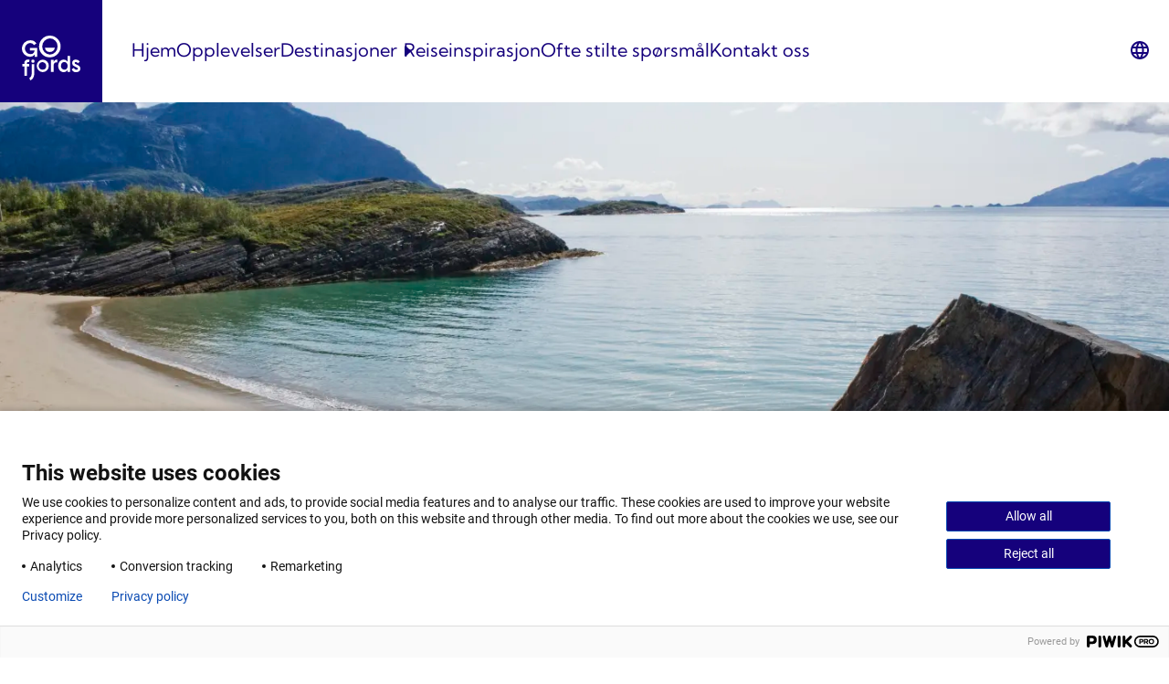

--- FILE ---
content_type: text/html; charset=UTF-8
request_url: https://gofjords.com/no/inspirasjon/norge/dette-er-bodo-mest-kjent-for/
body_size: 27041
content:
<!doctype html>
<html lang="nb-NO" prefix="og: https://ogp.me/ns#">
    <head>
	    <!-- Google Tag Manager -->
	    <script>(function(w,d,s,l,i){w[l]=w[l]||[];w[l].push({'gtm.start':
				    new Date().getTime(),event:'gtm.js'});var f=d.getElementsByTagName(s)[0],
			    j=d.createElement(s),dl=l!='dataLayer'?'&l='+l:'';j.async=true;j.src=
			    'https://www.googletagmanager.com/gtm.js?id='+i+dl;f.parentNode.insertBefore(j,f);
		    })(window,document,'script','dataLayer','GTM-54LLRVM');</script>
	    <!-- End Google Tag Manager -->
		<meta charset="UTF-8" />
		<meta http-equiv="X-UA-Compatible" content="IE=edge">
		<meta name="viewport" content="width=device-width, initial-scale=1" />
        <meta name="AddSearchBot" content="index, follow" />
        <meta name="addsearch-custom-field" data-type="text" content="language=nb">
	    <meta name="addsearch-custom-field" data-type="text" content="domain=gofjords"/>
        <meta name="addsearch-custom-field" data-type="text" content="type=post"/>
<meta name="addsearch-custom-field" content="ContentType=Fakta"/>
        <link rel="alternate" href="https://gofjords.com/inspiration/norway/what-bodo-is-most-famous-for/" hreflang="en" />
<link rel="alternate" href="https://gofjords.com/no/inspirasjon/norge/dette-er-bodo-mest-kjent-for/" hreflang="nb" />

<!-- Search Engine Optimization by Rank Math PRO - https://rankmath.com/ -->
<title>Dette er Bodø mest kjent for | Go Fjords</title>
<meta name="description" content="Oppdag polarbyen Bodø, porten til polar-Norge og destinasjonen der du kan oppleve mektige malstrømmer, kritthvite strender og en spennende historisk arv. Les videre!"/>
<meta name="robots" content="follow, index, max-snippet:-1, max-video-preview:-1, max-image-preview:large"/>
<link rel="canonical" href="https://gofjords.com/no/inspirasjon/norge/dette-er-bodo-mest-kjent-for/" />
<meta property="og:locale" content="nb_NO" />
<meta property="og:type" content="article" />
<meta property="og:title" content="Dette er Bodø mest kjent for | Go Fjords" />
<meta property="og:description" content="Oppdag polarbyen Bodø, porten til polar-Norge og destinasjonen der du kan oppleve mektige malstrømmer, kritthvite strender og en spennende historisk arv. Les videre!" />
<meta property="og:url" content="https://gofjords.com/no/inspirasjon/norge/dette-er-bodo-mest-kjent-for/" />
<meta property="og:site_name" content="Go Fjords" />
<meta property="article:section" content="Norge" />
<meta property="og:updated_time" content="2023-11-19T09:06:36+01:00" />
<meta property="og:image" content="https://res.cloudinary.com/gofjords-com/images/w_1024,h_681,c_scale/f_auto,q_auto:eco/v1625041091/Blog Content/Bodo/10 reasons to visit Bodo/Paradisbukta-beach-Terje-Rakke-Nordic-Life-nordnorge/Paradisbukta-beach-Terje-Rakke-Nordic-Life-nordnorge.jpg?_i=AA" />
<meta property="og:image:secure_url" content="https://res.cloudinary.com/gofjords-com/images/w_1024,h_681,c_scale/f_auto,q_auto:eco/v1625041091/Blog Content/Bodo/10 reasons to visit Bodo/Paradisbukta-beach-Terje-Rakke-Nordic-Life-nordnorge/Paradisbukta-beach-Terje-Rakke-Nordic-Life-nordnorge.jpg?_i=AA" />
<meta property="og:image:width" content="1024" />
<meta property="og:image:height" content="681" />
<meta property="og:image:alt" content="Paradisbukta beach close to the town of Bodø" />
<meta property="og:image:type" content="image/jpeg" />
<meta property="article:published_time" content="2023-11-14T21:30:10+01:00" />
<meta property="article:modified_time" content="2023-11-19T09:06:36+01:00" />
<meta name="twitter:card" content="summary_large_image" />
<meta name="twitter:title" content="Dette er Bodø mest kjent for | Go Fjords" />
<meta name="twitter:description" content="Oppdag polarbyen Bodø, porten til polar-Norge og destinasjonen der du kan oppleve mektige malstrømmer, kritthvite strender og en spennende historisk arv. Les videre!" />
<meta name="twitter:image" content="https://res.cloudinary.com/gofjords-com/images/w_1024,h_681,c_scale/f_auto,q_auto:eco/v1625041091/Blog Content/Bodo/10 reasons to visit Bodo/Paradisbukta-beach-Terje-Rakke-Nordic-Life-nordnorge/Paradisbukta-beach-Terje-Rakke-Nordic-Life-nordnorge.jpg?_i=AA" />
<meta name="twitter:label1" content="Time to read" />
<meta name="twitter:data1" content="2 minutes" />
<script type="application/ld+json" class="rank-math-schema-pro">{"@context":"https://schema.org","@graph":[{"@type":"Organization","@id":"https://gofjords.com/#organization","name":"Go Fjords","logo":{"@type":"ImageObject","@id":"https://gofjords.com/#logo","url":"https://res.cloudinary.com/gofjords-com/images/v1692184781/Logos/Go%20Fjords/Go-Fjords-social-media-logo/Go-Fjords-social-media-logo.png?_i=AA","contentUrl":"https://res.cloudinary.com/gofjords-com/images/v1692184781/Logos/Go%20Fjords/Go-Fjords-social-media-logo/Go-Fjords-social-media-logo.png?_i=AA","caption":"Go Fjords","inLanguage":"nb-NO","width":"960","height":"960"}},{"@type":"WebSite","@id":"https://gofjords.com/#website","url":"https://gofjords.com","name":"Go Fjords","publisher":{"@id":"https://gofjords.com/#organization"},"inLanguage":"nb-NO"},{"@type":"ImageObject","@id":"https://res.cloudinary.com/gofjords-com/images/w_2560,h_1703,c_scale/f_auto,q_auto:eco/v1625041091/Blog Content/Bodo/10 reasons to visit Bodo/Paradisbukta-beach-Terje-Rakke-Nordic-Life-nordnorge/Paradisbukta-beach-Terje-Rakke-Nordic-Life-nordnorge.jpg?_i=AA","url":"https://res.cloudinary.com/gofjords-com/images/w_2560,h_1703,c_scale/f_auto,q_auto:eco/v1625041091/Blog Content/Bodo/10 reasons to visit Bodo/Paradisbukta-beach-Terje-Rakke-Nordic-Life-nordnorge/Paradisbukta-beach-Terje-Rakke-Nordic-Life-nordnorge.jpg?_i=AA","width":"2560","height":"1703","caption":"Paradisbukta beach close to the town of Bod\u00f8","inLanguage":"nb-NO"},{"@type":"WebPage","@id":"https://gofjords.com/no/inspirasjon/norge/dette-er-bodo-mest-kjent-for/#webpage","url":"https://gofjords.com/no/inspirasjon/norge/dette-er-bodo-mest-kjent-for/","name":"Dette er Bod\u00f8 mest kjent for | Go Fjords","datePublished":"2023-11-14T21:30:10+01:00","dateModified":"2023-11-19T09:06:36+01:00","isPartOf":{"@id":"https://gofjords.com/#website"},"primaryImageOfPage":{"@id":"https://res.cloudinary.com/gofjords-com/images/w_2560,h_1703,c_scale/f_auto,q_auto:eco/v1625041091/Blog Content/Bodo/10 reasons to visit Bodo/Paradisbukta-beach-Terje-Rakke-Nordic-Life-nordnorge/Paradisbukta-beach-Terje-Rakke-Nordic-Life-nordnorge.jpg?_i=AA"},"inLanguage":"nb-NO"},{"@type":"Person","@id":"https://gofjords.com/no/author/","url":"https://gofjords.com/no/author/","image":{"@type":"ImageObject","@id":"https://secure.gravatar.com/avatar/?s=96&amp;d=mm&amp;r=g","url":"https://secure.gravatar.com/avatar/?s=96&amp;d=mm&amp;r=g","inLanguage":"nb-NO"},"worksFor":{"@id":"https://gofjords.com/#organization"}},{"@type":"Article","headline":"Dette er Bod\u00f8 mest kjent for | Go Fjords","datePublished":"2023-11-14T21:30:10+01:00","dateModified":"2023-11-19T09:06:36+01:00","articleSection":"Inspirasjon, Norge","author":{"@id":"https://gofjords.com/no/author/"},"publisher":{"@id":"https://gofjords.com/#organization"},"description":"Oppdag polarbyen Bod\u00f8, porten til polar-Norge og destinasjonen der du kan oppleve mektige malstr\u00f8mmer, kritthvite strender og en spennende historisk arv. Les videre!","name":"Dette er Bod\u00f8 mest kjent for | Go Fjords","@id":"https://gofjords.com/no/inspirasjon/norge/dette-er-bodo-mest-kjent-for/#richSnippet","isPartOf":{"@id":"https://gofjords.com/no/inspirasjon/norge/dette-er-bodo-mest-kjent-for/#webpage"},"image":{"@id":"https://res.cloudinary.com/gofjords-com/images/w_2560,h_1703,c_scale/f_auto,q_auto:eco/v1625041091/Blog Content/Bodo/10 reasons to visit Bodo/Paradisbukta-beach-Terje-Rakke-Nordic-Life-nordnorge/Paradisbukta-beach-Terje-Rakke-Nordic-Life-nordnorge.jpg?_i=AA"},"inLanguage":"nb-NO","mainEntityOfPage":{"@id":"https://gofjords.com/no/inspirasjon/norge/dette-er-bodo-mest-kjent-for/#webpage"}}]}</script>
<!-- /Rank Math WordPress SEO plugin -->

<link rel='dns-prefetch' href='//gofjords.com' />
<link rel='dns-prefetch' href='//apps.elfsight.com' />
<link rel='dns-prefetch' href='//js-eu1.hs-scripts.com' />
<link rel='dns-prefetch' href='//cdn.jsdelivr.net' />
<link rel='dns-prefetch' href='//res.cloudinary.com' />
<link rel='preconnect' href='https://res.cloudinary.com' />
<link rel="alternate" type="application/rss+xml" title="Go Fjords &raquo; strøm" href="https://gofjords.com/no/feed/" />
<link rel="alternate" type="application/rss+xml" title="Go Fjords &raquo; kommentarstrøm" href="https://gofjords.com/no/comments/feed/" />
<script type="text/javascript">
/* <![CDATA[ */
window._wpemojiSettings = {"baseUrl":"https:\/\/s.w.org\/images\/core\/emoji\/15.0.3\/72x72\/","ext":".png","svgUrl":"https:\/\/s.w.org\/images\/core\/emoji\/15.0.3\/svg\/","svgExt":".svg","source":{"concatemoji":"https:\/\/gofjords.com\/wp-includes\/js\/wp-emoji-release.min.js?ver=6.5.5"}};
/*! This file is auto-generated */
!function(i,n){var o,s,e;function c(e){try{var t={supportTests:e,timestamp:(new Date).valueOf()};sessionStorage.setItem(o,JSON.stringify(t))}catch(e){}}function p(e,t,n){e.clearRect(0,0,e.canvas.width,e.canvas.height),e.fillText(t,0,0);var t=new Uint32Array(e.getImageData(0,0,e.canvas.width,e.canvas.height).data),r=(e.clearRect(0,0,e.canvas.width,e.canvas.height),e.fillText(n,0,0),new Uint32Array(e.getImageData(0,0,e.canvas.width,e.canvas.height).data));return t.every(function(e,t){return e===r[t]})}function u(e,t,n){switch(t){case"flag":return n(e,"\ud83c\udff3\ufe0f\u200d\u26a7\ufe0f","\ud83c\udff3\ufe0f\u200b\u26a7\ufe0f")?!1:!n(e,"\ud83c\uddfa\ud83c\uddf3","\ud83c\uddfa\u200b\ud83c\uddf3")&&!n(e,"\ud83c\udff4\udb40\udc67\udb40\udc62\udb40\udc65\udb40\udc6e\udb40\udc67\udb40\udc7f","\ud83c\udff4\u200b\udb40\udc67\u200b\udb40\udc62\u200b\udb40\udc65\u200b\udb40\udc6e\u200b\udb40\udc67\u200b\udb40\udc7f");case"emoji":return!n(e,"\ud83d\udc26\u200d\u2b1b","\ud83d\udc26\u200b\u2b1b")}return!1}function f(e,t,n){var r="undefined"!=typeof WorkerGlobalScope&&self instanceof WorkerGlobalScope?new OffscreenCanvas(300,150):i.createElement("canvas"),a=r.getContext("2d",{willReadFrequently:!0}),o=(a.textBaseline="top",a.font="600 32px Arial",{});return e.forEach(function(e){o[e]=t(a,e,n)}),o}function t(e){var t=i.createElement("script");t.src=e,t.defer=!0,i.head.appendChild(t)}"undefined"!=typeof Promise&&(o="wpEmojiSettingsSupports",s=["flag","emoji"],n.supports={everything:!0,everythingExceptFlag:!0},e=new Promise(function(e){i.addEventListener("DOMContentLoaded",e,{once:!0})}),new Promise(function(t){var n=function(){try{var e=JSON.parse(sessionStorage.getItem(o));if("object"==typeof e&&"number"==typeof e.timestamp&&(new Date).valueOf()<e.timestamp+604800&&"object"==typeof e.supportTests)return e.supportTests}catch(e){}return null}();if(!n){if("undefined"!=typeof Worker&&"undefined"!=typeof OffscreenCanvas&&"undefined"!=typeof URL&&URL.createObjectURL&&"undefined"!=typeof Blob)try{var e="postMessage("+f.toString()+"("+[JSON.stringify(s),u.toString(),p.toString()].join(",")+"));",r=new Blob([e],{type:"text/javascript"}),a=new Worker(URL.createObjectURL(r),{name:"wpTestEmojiSupports"});return void(a.onmessage=function(e){c(n=e.data),a.terminate(),t(n)})}catch(e){}c(n=f(s,u,p))}t(n)}).then(function(e){for(var t in e)n.supports[t]=e[t],n.supports.everything=n.supports.everything&&n.supports[t],"flag"!==t&&(n.supports.everythingExceptFlag=n.supports.everythingExceptFlag&&n.supports[t]);n.supports.everythingExceptFlag=n.supports.everythingExceptFlag&&!n.supports.flag,n.DOMReady=!1,n.readyCallback=function(){n.DOMReady=!0}}).then(function(){return e}).then(function(){var e;n.supports.everything||(n.readyCallback(),(e=n.source||{}).concatemoji?t(e.concatemoji):e.wpemoji&&e.twemoji&&(t(e.twemoji),t(e.wpemoji)))}))}((window,document),window._wpemojiSettings);
/* ]]> */
</script>
<link rel='stylesheet' id='dsd-block-css-css' href='https://gofjords.com/content/plugins/ppcorefse//build/style.css?ver=fb8b46b5ce8f6c06baf8' type='text/css' media='all' />
<style id='wp-emoji-styles-inline-css' type='text/css'>

	img.wp-smiley, img.emoji {
		display: inline !important;
		border: none !important;
		box-shadow: none !important;
		height: 1em !important;
		width: 1em !important;
		margin: 0 0.07em !important;
		vertical-align: -0.1em !important;
		background: none !important;
		padding: 0 !important;
	}
</style>
<link rel='stylesheet' id='wp-block-library-css' href='https://gofjords.com/wp-includes/css/dist/block-library/style.min.css?ver=6.5.5' type='text/css' media='all' />
<style id='wp-block-library-theme-inline-css' type='text/css'>
.wp-block-audio figcaption{color:#555;font-size:13px;text-align:center}.is-dark-theme .wp-block-audio figcaption{color:#ffffffa6}.wp-block-audio{margin:0 0 1em}.wp-block-code{border:1px solid #ccc;border-radius:4px;font-family:Menlo,Consolas,monaco,monospace;padding:.8em 1em}.wp-block-embed figcaption{color:#555;font-size:13px;text-align:center}.is-dark-theme .wp-block-embed figcaption{color:#ffffffa6}.wp-block-embed{margin:0 0 1em}.blocks-gallery-caption{color:#555;font-size:13px;text-align:center}.is-dark-theme .blocks-gallery-caption{color:#ffffffa6}.wp-block-image figcaption{color:#555;font-size:13px;text-align:center}.is-dark-theme .wp-block-image figcaption{color:#ffffffa6}.wp-block-image{margin:0 0 1em}.wp-block-pullquote{border-bottom:4px solid;border-top:4px solid;color:currentColor;margin-bottom:1.75em}.wp-block-pullquote cite,.wp-block-pullquote footer,.wp-block-pullquote__citation{color:currentColor;font-size:.8125em;font-style:normal;text-transform:uppercase}.wp-block-quote{border-left:.25em solid;margin:0 0 1.75em;padding-left:1em}.wp-block-quote cite,.wp-block-quote footer{color:currentColor;font-size:.8125em;font-style:normal;position:relative}.wp-block-quote.has-text-align-right{border-left:none;border-right:.25em solid;padding-left:0;padding-right:1em}.wp-block-quote.has-text-align-center{border:none;padding-left:0}.wp-block-quote.is-large,.wp-block-quote.is-style-large,.wp-block-quote.is-style-plain{border:none}.wp-block-search .wp-block-search__label{font-weight:700}.wp-block-search__button{border:1px solid #ccc;padding:.375em .625em}:where(.wp-block-group.has-background){padding:1.25em 2.375em}.wp-block-separator.has-css-opacity{opacity:.4}.wp-block-separator{border:none;border-bottom:2px solid;margin-left:auto;margin-right:auto}.wp-block-separator.has-alpha-channel-opacity{opacity:1}.wp-block-separator:not(.is-style-wide):not(.is-style-dots){width:100px}.wp-block-separator.has-background:not(.is-style-dots){border-bottom:none;height:1px}.wp-block-separator.has-background:not(.is-style-wide):not(.is-style-dots){height:2px}.wp-block-table{margin:0 0 1em}.wp-block-table td,.wp-block-table th{word-break:normal}.wp-block-table figcaption{color:#555;font-size:13px;text-align:center}.is-dark-theme .wp-block-table figcaption{color:#ffffffa6}.wp-block-video figcaption{color:#555;font-size:13px;text-align:center}.is-dark-theme .wp-block-video figcaption{color:#ffffffa6}.wp-block-video{margin:0 0 1em}.wp-block-template-part.has-background{margin-bottom:0;margin-top:0;padding:1.25em 2.375em}
</style>
<link rel='stylesheet' id='ootb-openstreetmap-style-css' href='https://gofjords.com/content/plugins/ootb-openstreetmap/build/index.css?ver=2.8.8' type='text/css' media='all' />
<style id='t2-story-chapter-style-inline-css' type='text/css'>
.wp-block-t2-story-chapter{box-sizing:border-box;display:flex;flex-direction:column;margin-bottom:clamp(4rem,1.1831rem + 9.0141vw,12rem);margin-top:clamp(4rem,1.1831rem + 9.0141vw,12rem)}.wp-block-t2-story-chapter.has-background{margin-bottom:0;margin-top:0;padding-bottom:clamp(4rem,1.1831rem + 9.0141vw,12rem);padding-top:clamp(4rem,1.1831rem + 9.0141vw,12rem)}.wp-block-t2-story-chapter.has-full-media{flex-direction:row;margin-bottom:0;margin-top:0;min-height:calc(100vh - var(--wp-admin--admin-bar--height, 0px))}.wp-block-t2-story-chapter.has-full-media .t2-story-chapter__media-wrap img,.wp-block-t2-story-chapter.has-full-media .t2-story-chapter__media-wrap video{max-width:none!important}@media (min-width:700px){.wp-block-t2-story-chapter{flex-direction:row}}.wp-block-t2-story-chapter .t2-story-chapter__content-wrap{align-items:center;box-sizing:border-box;display:flex;margin:0 0 0 auto;max-width:var(--wp--style--global--content-size,700px);order:2;padding:0 var(--wp--style--root--padding-right,2rem) 0 var(--wp--style--root--padding-left,2rem);width:100%}@media (min-width:700px){.wp-block-t2-story-chapter .t2-story-chapter__content-wrap{order:1}}.wp-block-t2-story-chapter .t2-story-chapter__content-wrap>:first-child{margin-top:0}.wp-block-t2-story-chapter .t2-story-chapter__content-wrap>:last-child:not(.alignfull){margin-bottom:0}.wp-block-t2-story-chapter .t2-story-chapter__content-wrap .t2-story-chapter__content-wrap__inner{width:100%}.wp-block-t2-story-chapter .t2-story-chapter__content-wrap .t2-story-chapter__content-wrap__inner>:first-child{margin-top:0}.wp-block-t2-story-chapter .t2-story-chapter__content-wrap .t2-story-chapter__content-wrap__inner>:last-child{margin-bottom:0}.wp-block-t2-story-chapter .t2-story-chapter__media-wrap{flex-shrink:0;order:1;position:relative;text-align:right;width:calc(100% - var(--wp--style--root--padding-left, 1rem))}@media (min-width:700px){.wp-block-t2-story-chapter .t2-story-chapter__media-wrap{order:2;width:50%}}.wp-block-t2-story-chapter .t2-story-chapter__media-wrap img,.wp-block-t2-story-chapter .t2-story-chapter__media-wrap video{height:auto;max-width:var(--wp--style--global--content-size,700px);position:sticky;top:25vh;vertical-align:bottom;width:100%}.wp-block-t2-story-chapter.media-align-right .t2-story-chapter__media-wrap{margin-left:auto;margin-right:0;text-align:left}@media (min-width:700px){.wp-block-t2-story-chapter.media-align-right .t2-story-chapter__media-wrap{margin-left:0}.wp-block-t2-story-chapter.media-align-left .t2-story-chapter__content-wrap{margin-left:0;margin-right:auto;order:2}.wp-block-t2-story-chapter.media-align-left .t2-story-chapter__media-wrap{order:1}}.wp-block-t2-story-chapter .wp-block-audio audio{min-width:200px}.wp-block-t2-story-chapter.has-media .t2-story-chapter__content-wrap{padding-top:2rem}@media (min-width:700px){.wp-block-t2-story-chapter.has-media .t2-story-chapter__content-wrap{padding-top:0;width:50%}}.wp-block-t2-story-chapter.has-media.has-full-media{padding:20vh var(--wp--style--root--padding-right,2rem) 20vh var(--wp--style--root--padding-left,2rem);position:relative}.wp-block-t2-story-chapter.has-media.has-full-media .t2-story-chapter__content-wrap{align-self:center;margin:0 auto;max-width:calc(var(--wp--style--global--content-size, 700px)*2);padding:0;width:100%;z-index:2}.wp-block-t2-story-chapter.has-media.has-full-media .t2-story-chapter__content-wrap__inner{background:var(--t2-story-chapter-background,#fff);box-sizing:border-box;padding:var(--wp--style--root--padding-right,2rem)}@media (min-width:700px){.wp-block-t2-story-chapter.has-media.has-full-media .t2-story-chapter__content-wrap__inner{max-width:50%}}.wp-block-t2-story-chapter.has-media.has-full-media .t2-story-chapter__media-wrap{height:100%;left:0;overflow:hidden;position:absolute;top:0;width:100%;clip:rect(0,auto,auto,0);transition:opacity .5s ease-in-out}.wp-block-t2-story-chapter.has-media.has-full-media .t2-story-chapter__media-wrap img,.wp-block-t2-story-chapter.has-media.has-full-media .t2-story-chapter__media-wrap video{height:100vh;left:0;object-fit:cover;pointer-events:none;position:fixed;top:0;transform:perspective(0);width:100%}.wp-block-t2-story-chapter.has-media.has-full-media+.wp-block-t2-story-chapter.has-media.has-fade.has-full-media .t2-story-chapter__media-wrap{opacity:0;position:fixed}.wp-block-t2-story-chapter.has-media.has-full-media.has-fade.bottom-out-of-viewport .t2-story-chapter__media-wrap,.wp-block-t2-story-chapter.has-media.has-full-media.has-fade.last-chapter.bottom-visible .t2-story-chapter__media-wrap{opacity:1!important;position:absolute!important}.wp-block-t2-story-chapter.has-media.has-full-media.has-fade.bottom-out-of-viewport .t2-story-chapter__media-wrap img,.wp-block-t2-story-chapter.has-media.has-full-media.has-fade.bottom-out-of-viewport .t2-story-chapter__media-wrap video,.wp-block-t2-story-chapter.has-media.has-full-media.has-fade.last-chapter.bottom-visible .t2-story-chapter__media-wrap img,.wp-block-t2-story-chapter.has-media.has-full-media.has-fade.last-chapter.bottom-visible .t2-story-chapter__media-wrap video{bottom:0!important;position:absolute!important;top:auto!important}.wp-block-t2-story-chapter.has-media.has-full-media.has-fade.bottom-visible .t2-story-chapter__media-wrap{opacity:1;position:fixed}.wp-block-t2-story-chapter.has-media.has-full-media.has-fade.bottom-visible .t2-story-chapter__media-wrap img,.wp-block-t2-story-chapter.has-media.has-full-media.has-fade.bottom-visible .t2-story-chapter__media-wrap video{bottom:0;position:fixed;top:auto}.wp-block-t2-story-chapter.has-media.has-full-media.has-fade.bottom-out-of-viewport .t2-story-chapter__media-wrap{opacity:1;position:absolute}.wp-block-t2-story-chapter.has-media.has-full-media.has-fade.bottom-out-of-viewport .t2-story-chapter__media-wrap img,.wp-block-t2-story-chapter.has-media.has-full-media.has-fade.bottom-out-of-viewport .t2-story-chapter__media-wrap video{bottom:0;position:absolute;top:auto}.wp-block-t2-story-chapter.has-media.has-full-media.has-fade.top-visible .t2-story-chapter__media-wrap{opacity:1!important}.wp-block-t2-story-chapter.has-media.has-full-media.media-align-left .t2-story-chapter__content-wrap__inner{margin-left:auto}.wp-block-t2-story-chapter.observed .t2-story-chapter__media-wrap{transition:clip-path 1s}.wp-block-t2-story-chapter.observed:not(.has-full-media) .t2-story-chapter__media-wrap{clip-path:polygon(100% 0,100% 100%,100% 100%,100% 0)}.wp-block-t2-story-chapter.observed:not(.has-full-media).media-align-left .t2-story-chapter__media-wrap{clip-path:polygon(0 0,0 100%,0 100%,0 0)}.wp-block-t2-story-chapter.observed.visible:not(.has-full-media) .t2-story-chapter__media-wrap{clip-path:polygon(100% 0,100% 100%,0 100%,0 0)}@media (prefers-reduced-motion){.wp-block-t2-story-chapter.observed:not(.has-full-media) .t2-story-chapter__media-wrap:after{display:none}.wp-block-t2-story-chapter .t2-story-chapter__media-wrap img,.wp-block-t2-story-chapter .t2-story-chapter__media-wrap video{position:static}}
</style>
<style id='t2-story-cover-style-inline-css' type='text/css'>
.wp-block-t2-story-cover{align-items:center;background-color:#fff;display:flex;justify-content:center;min-height:40vh;padding:2rem}.wp-block-t2-story-cover.has-media{position:relative}.wp-block-t2-story-cover.has-media h2{font-size:var(--t2-story-hero-heading);margin:0}.wp-block-t2-story-cover.has-media .t2-story-cover__content-wrap{background-color:inherit;margin:0;padding:1rem 2rem;z-index:2}.wp-block-t2-story-cover.has-media .t2-story-cover__media-wrap{height:100%;left:0;overflow:hidden;position:absolute;top:0;width:100%}.wp-block-t2-story-cover.has-media .t2-story-cover__media-wrap img,.wp-block-t2-story-cover.has-media .t2-story-cover__media-wrap video{height:100%;left:0;max-width:none!important;object-fit:cover;pointer-events:none;top:0;width:100%}
</style>
<style id='t2-story-gallery-style-inline-css' type='text/css'>
& .wp-block-t2-story-gallery{min-height:100vh}.wp-block-t2-story-gallery:not(.block-editor-block-list__block){height:100vh;padding:30vh 0}.wp-block-t2-story-gallery:not(.block-editor-block-list__block) .t2-gallery-block{margin:0}.wp-block-t2-story-gallery:not(.block-editor-block-list__block) .t2-story-gallery__media-wrap{overflow:hidden;padding:10vh 20vw;position:sticky;top:20vh}.wp-block-t2-story-gallery:not(.block-editor-block-list__block) .blocks-gallery-grid,.wp-block-t2-story-gallery:not(.block-editor-block-list__block) .wp-block-gallery{display:flex;flex-wrap:nowrap}.wp-block-t2-story-gallery:not(.block-editor-block-list__block) .blocks-gallery-grid .blocks-gallery-item,.wp-block-t2-story-gallery:not(.block-editor-block-list__block) .blocks-gallery-grid>figure,.wp-block-t2-story-gallery:not(.block-editor-block-list__block) .wp-block-gallery .blocks-gallery-item,.wp-block-t2-story-gallery:not(.block-editor-block-list__block) .wp-block-gallery>figure{flex-shrink:0;height:auto;max-width:none;padding:0 var(--t2-story-gallery-horizontal-margin) 0 0;transform-origin:center;transition:transform .25s;width:auto!important}.wp-block-t2-story-gallery:not(.block-editor-block-list__block) .blocks-gallery-grid .blocks-gallery-item figure,.wp-block-t2-story-gallery:not(.block-editor-block-list__block) .blocks-gallery-grid>figure figure,.wp-block-t2-story-gallery:not(.block-editor-block-list__block) .wp-block-gallery .blocks-gallery-item figure,.wp-block-t2-story-gallery:not(.block-editor-block-list__block) .wp-block-gallery>figure figure{position:relative}.wp-block-t2-story-gallery:not(.block-editor-block-list__block) .blocks-gallery-grid .blocks-gallery-item img,.wp-block-t2-story-gallery:not(.block-editor-block-list__block) .blocks-gallery-grid>figure img,.wp-block-t2-story-gallery:not(.block-editor-block-list__block) .wp-block-gallery .blocks-gallery-item img,.wp-block-t2-story-gallery:not(.block-editor-block-list__block) .wp-block-gallery>figure img{height:var(--t2-story-gallery-figure-height)!important;width:var(--t2-story-gallery-figure-width)!important}.wp-block-t2-story-gallery:not(.block-editor-block-list__block) .blocks-gallery-grid .blocks-gallery-item:hover,.wp-block-t2-story-gallery:not(.block-editor-block-list__block) .blocks-gallery-grid>figure:hover,.wp-block-t2-story-gallery:not(.block-editor-block-list__block) .wp-block-gallery .blocks-gallery-item:hover,.wp-block-t2-story-gallery:not(.block-editor-block-list__block) .wp-block-gallery>figure:hover{transform:scale(1.1)}.wp-block-t2-story-gallery:not(.block-editor-block-list__block) .blocks-gallery-grid .blocks-gallery-item figcaption,.wp-block-t2-story-gallery:not(.block-editor-block-list__block) .blocks-gallery-grid>figure figcaption,.wp-block-t2-story-gallery:not(.block-editor-block-list__block) .wp-block-gallery .blocks-gallery-item figcaption,.wp-block-t2-story-gallery:not(.block-editor-block-list__block) .wp-block-gallery>figure figcaption{max-width:calc(100% - var(--t2-story-gallery-horizontal-margin))}.wp-block-t2-story-gallery:not(.block-editor-block-list__block) .blocks-gallery-grid .t2-image-credit~figcaption,.wp-block-t2-story-gallery:not(.block-editor-block-list__block) .wp-block-gallery .t2-image-credit~figcaption{padding-right:3.5rem}[data-type="t2/story-gallery"]{align-items:center;display:flex;justify-content:center;min-height:100vh;padding:20vh 20vw}[data-type="t2/story-gallery"] .blocks-gallery-item{flex-grow:0}@media (prefers-reduced-motion){.wp-block-t2-story-gallery{height:auto!important;padding:16vh 0}.wp-block-t2-story-gallery .t2-story-gallery__media-wrap{overflow:visible;padding-bottom:0;padding-top:0;position:static}.wp-block-t2-story-gallery .wp-block-gallery{margin-left:0!important;transform:none!important}.wp-block-t2-story-gallery .wp-block-gallery.columns-3 .blocks-gallery-item,.wp-block-t2-story-gallery .wp-block-gallery.has-nested-images figure.wp-block-image:not(#individual-image){margin-right:1em;width:calc(33.33333% - 1em)!important}.wp-block-t2-story-gallery .blocks-gallery-grid,.wp-block-t2-story-gallery .wp-block-gallery{flex-wrap:wrap}.wp-block-t2-story-gallery .blocks-gallery-grid .blocks-gallery-item,.wp-block-t2-story-gallery .blocks-gallery-grid>figure,.wp-block-t2-story-gallery .wp-block-gallery .blocks-gallery-item,.wp-block-t2-story-gallery .wp-block-gallery>figure{padding:0}.wp-block-t2-story-gallery .blocks-gallery-grid .blocks-gallery-item:hover,.wp-block-t2-story-gallery .blocks-gallery-grid>figure:hover,.wp-block-t2-story-gallery .wp-block-gallery .blocks-gallery-item:hover,.wp-block-t2-story-gallery .wp-block-gallery>figure:hover{transform:none}.wp-block-t2-story-gallery .blocks-gallery-grid .blocks-gallery-item figcaption,.wp-block-t2-story-gallery .blocks-gallery-grid>figure figcaption,.wp-block-t2-story-gallery .wp-block-gallery .blocks-gallery-item figcaption,.wp-block-t2-story-gallery .wp-block-gallery>figure figcaption{width:100%}}
</style>
<style id='t2-story-hero-style-inline-css' type='text/css'>
:where(body){--t2-story-hero-min-height:var(--wp--custom--t-2-story-hero--size--min-height,100vh)}:root{--t2-story-hero-dim:0.5}.wp-block-t2-story-hero{align-items:center;background-color:#000;display:flex;font-size:clamp(1.2rem,1.0636rem + .4364vw,1.5rem);justify-content:center;margin-top:0;min-height:var(--t2-story-hero-min-height);position:relative}.wp-block-t2-story-hero button.t2-story-hero__read-more{animation:bounce 2s infinite;animation-delay:2s}.wp-block-t2-story-hero .t2-story-hero__content-wrap .wp-block-post-title{animation:fadeInMove .8s both;animation-delay:.5s}.wp-block-t2-story-hero .t2-story-hero__content-wrap .button-wrapper,.wp-block-t2-story-hero .t2-story-hero__content-wrap p{animation:fadeInMove .8s both;animation-delay:.85s}.editor-styles-wrapper .t2-story-hero__content-wrap,.t2-story-hero__content-wrap{position:relative;text-align:center;z-index:2}.editor-styles-wrapper .t2-story-hero__content-wrap h1,.editor-styles-wrapper .t2-story-hero__content-wrap h2,.t2-story-hero__content-wrap h1,.t2-story-hero__content-wrap h2{font-size:var(--t2-story-hero-heading);margin:0}.editor-styles-wrapper .t2-story-hero__content-wrap p,.t2-story-hero__content-wrap p{margin:1em 0}.t2-story-hero__media-wrap{background-color:inherit;height:100%;left:0;overflow:hidden;position:absolute;top:0;width:100%;clip:rect(0,auto,auto,0)}.t2-story-hero__media-wrap img{height:100%;left:0;max-width:none!important;object-fit:cover;position:fixed;top:0;transform:perspective(0);width:100%}.t2-story-hero__media-wrap:after{background-color:inherit;content:"";display:block;height:100%;left:0;opacity:var(--t2-story-hero-dim);position:absolute;top:0;width:100%}button.t2-story-hero__read-more{appearance:none;background:var(--wp--preset--color--black);border:none;border-radius:50%;cursor:pointer;height:40px;margin-top:20px;padding:4px 0 0;width:40px}button.t2-story-hero__read-more svg{fill:#fff;height:30px;width:30px}button.t2-story-hero__read-more:hover{opacity:.7}.wp-block-t2-story-hero.has-media{color:#fff}.wp-block-t2-story-hero.has-media button.t2-story-hero__read-more{background:#fff}.wp-block-t2-story-hero.has-media button.t2-story-hero__read-more svg{fill:var(--wp--preset--color--black)}@media (prefers-reduced-motion){.wp-block-t2-story-hero .t2-story-hero__content-wrap .button-wrapper,.wp-block-t2-story-hero .t2-story-hero__content-wrap .wp-block-post-title,.wp-block-t2-story-hero .t2-story-hero__content-wrap p,.wp-block-t2-story-hero button.t2-story-hero__read-more{animation:none}}@keyframes bounce{0%,20%,50%,80%,to{transform:translateY(0)}40%,60%{transform:translateY(10px)}}@keyframes fadeInMove{0%{opacity:0;transform:translateY(15px)}to{opacity:1;transform:translateY(0)}}
</style>
<style id='t2-story-style-inline-css' type='text/css'>
body{--t2-story-hero-heading:var(--wp--custom--t-2-story--hero-heading,clamp(2.5rem,0.6818rem + 5.8182vw,6.5rem));--t2-story-gallery-horizontal-margin:var(--wp--custom--t-2-story--gallery-horizontal-margin,10vw);--t2-story-gallery-figure-height:var(--wp--custom--t-2-story--gallery-figure-height,40vh);--t2-story-gallery-figure-width:var(--wp--custom--t-2-story--gallery-figure-height,auto)}
</style>
<style id='t2-post-excerpt-style-inline-css' type='text/css'>
.t2-post-excerpt p{margin:0}
</style>
<style id='t2-post-featured-image-style-inline-css' type='text/css'>
.t2-post-featured-image{margin:0 0 1rem}.t2-post-featured-image img,.t2-post-featured-image__fallback{height:100%;object-fit:cover;object-position:var(--t2-focal-point,center center);width:100%}.t2-post-featured-image__fallback{align-items:center;background:var(--t2-fallback-background,#96969640);display:flex;font-size:3em;justify-content:center}.t2-post-featured-image.has-image-ratio-16-9{aspect-ratio:16/9}.t2-post-featured-image.has-image-ratio-4-3{aspect-ratio:4/3}.t2-post-featured-image.has-image-ratio-1-1{aspect-ratio:1/1}.t2-post-featured-image.has-image-ratio-3-2{aspect-ratio:3/2}
</style>
<style id='t2-post-link-style-inline-css' type='text/css'>
.t2-post-link{width:100%}.t2-featured-single-post.has-background .t2-post-link{padding-bottom:1rem}.t2-featured-single-post.has-background .t2-post-link>.wp-block-group:first-child{padding-top:1rem}
</style>
<style id='t2-post-title-style-inline-css' type='text/css'>
.t2-post-title{margin:0}.t2-featured-single-post.has-background .t2-post-title{padding:0 1rem}
</style>
<style id='global-styles-inline-css' type='text/css'>
body{--wp--preset--color--black: #000000;--wp--preset--color--cyan-bluish-gray: #abb8c3;--wp--preset--color--white: #ffffff;--wp--preset--color--pale-pink: #f78da7;--wp--preset--color--vivid-red: #cf2e2e;--wp--preset--color--luminous-vivid-orange: #ff6900;--wp--preset--color--luminous-vivid-amber: #fcb900;--wp--preset--color--light-green-cyan: #7bdcb5;--wp--preset--color--vivid-green-cyan: #00d084;--wp--preset--color--pale-cyan-blue: #8ed1fc;--wp--preset--color--vivid-cyan-blue: #0693e3;--wp--preset--color--vivid-purple: #9b51e0;--wp--preset--color--primary: #15017c;--wp--preset--color--secondary: #fea8a8;--wp--preset--color--secondary-light: #ffe6e6;--wp--preset--gradient--vivid-cyan-blue-to-vivid-purple: linear-gradient(135deg,rgba(6,147,227,1) 0%,rgb(155,81,224) 100%);--wp--preset--gradient--light-green-cyan-to-vivid-green-cyan: linear-gradient(135deg,rgb(122,220,180) 0%,rgb(0,208,130) 100%);--wp--preset--gradient--luminous-vivid-amber-to-luminous-vivid-orange: linear-gradient(135deg,rgba(252,185,0,1) 0%,rgba(255,105,0,1) 100%);--wp--preset--gradient--luminous-vivid-orange-to-vivid-red: linear-gradient(135deg,rgba(255,105,0,1) 0%,rgb(207,46,46) 100%);--wp--preset--gradient--very-light-gray-to-cyan-bluish-gray: linear-gradient(135deg,rgb(238,238,238) 0%,rgb(169,184,195) 100%);--wp--preset--gradient--cool-to-warm-spectrum: linear-gradient(135deg,rgb(74,234,220) 0%,rgb(151,120,209) 20%,rgb(207,42,186) 40%,rgb(238,44,130) 60%,rgb(251,105,98) 80%,rgb(254,248,76) 100%);--wp--preset--gradient--blush-light-purple: linear-gradient(135deg,rgb(255,206,236) 0%,rgb(152,150,240) 100%);--wp--preset--gradient--blush-bordeaux: linear-gradient(135deg,rgb(254,205,165) 0%,rgb(254,45,45) 50%,rgb(107,0,62) 100%);--wp--preset--gradient--luminous-dusk: linear-gradient(135deg,rgb(255,203,112) 0%,rgb(199,81,192) 50%,rgb(65,88,208) 100%);--wp--preset--gradient--pale-ocean: linear-gradient(135deg,rgb(255,245,203) 0%,rgb(182,227,212) 50%,rgb(51,167,181) 100%);--wp--preset--gradient--electric-grass: linear-gradient(135deg,rgb(202,248,128) 0%,rgb(113,206,126) 100%);--wp--preset--gradient--midnight: linear-gradient(135deg,rgb(2,3,129) 0%,rgb(40,116,252) 100%);--wp--preset--font-size--small: clamp(.75rem, 0.75rem + ((1vw - 0.2rem) * 1), .75rem);--wp--preset--font-size--medium: clamp(1.25rem, 1.25rem + ((1vw - 0.2rem) * 1), 1.25rem);--wp--preset--font-size--large: clamp(1.5rem, 1.5rem + ((1vw - 0.2rem) * 0.625), 2rem);--wp--preset--font-size--x-large: clamp(2rem, 2rem + ((1vw - 0.2rem) * 1.25), 3rem);--wp--preset--font-size--normal: clamp(1rem, 1rem + ((1vw - 0.2rem) * 1), 1rem);--wp--preset--font-size--xx-large: clamp(2.75rem, 2.75rem + ((1vw - 0.2rem) * 1.25), 3.75rem);--wp--preset--font-family--kumbhsans: Kumbh Sans;--wp--preset--font-family--roboto: Roboto;--wp--preset--spacing--10: 1rem;--wp--preset--spacing--15-10: clamp(1.0rem, 1vw + .625rem, 1.5rem);--wp--preset--spacing--20: 2rem;--wp--preset--spacing--20-10: clamp(1rem, 2vw + .25rem, 2rem);--wp--preset--spacing--30: 3rem;--wp--preset--spacing--30-20: clamp(2rem, 2vw + 1.25rem, 3rem);--wp--preset--spacing--40: 4rem;--wp--preset--spacing--40-30: clamp(3rem, 2vw + 2.25rem, 4rem);--wp--preset--spacing--45-35: clamp(3.5rem, 2vw + 2.75rem, 4.5rem);--wp--preset--spacing--50: 5rem;--wp--preset--spacing--50-35: clamp(3.5rem, 3vw + 2.375rem, 5rem);--wp--preset--spacing--60: 6rem;--wp--preset--spacing--60-45: clamp(4.5rem, 3vw + 3.375rem, 6rem);--wp--preset--shadow--natural: 6px 6px 9px rgba(0, 0, 0, 0.2);--wp--preset--shadow--deep: 12px 12px 50px rgba(0, 0, 0, 0.4);--wp--preset--shadow--sharp: 6px 6px 0px rgba(0, 0, 0, 0.2);--wp--preset--shadow--outlined: 6px 6px 0px -3px rgba(255, 255, 255, 1), 6px 6px rgba(0, 0, 0, 1);--wp--preset--shadow--crisp: 6px 6px 0px rgba(0, 0, 0, 1);}body { margin: 0;--wp--style--global--content-size: 800px;--wp--style--global--wide-size: calc(1326px - 2rem); }.wp-site-blocks > .alignleft { float: left; margin-right: 2em; }.wp-site-blocks > .alignright { float: right; margin-left: 2em; }.wp-site-blocks > .aligncenter { justify-content: center; margin-left: auto; margin-right: auto; }:where(.wp-site-blocks) > * { margin-block-start: .5rem; margin-block-end: 0; }:where(.wp-site-blocks) > :first-child:first-child { margin-block-start: 0; }:where(.wp-site-blocks) > :last-child:last-child { margin-block-end: 0; }body { --wp--style--block-gap: .5rem; }:where(body .is-layout-flow)  > :first-child:first-child{margin-block-start: 0;}:where(body .is-layout-flow)  > :last-child:last-child{margin-block-end: 0;}:where(body .is-layout-flow)  > *{margin-block-start: .5rem;margin-block-end: 0;}:where(body .is-layout-constrained)  > :first-child:first-child{margin-block-start: 0;}:where(body .is-layout-constrained)  > :last-child:last-child{margin-block-end: 0;}:where(body .is-layout-constrained)  > *{margin-block-start: .5rem;margin-block-end: 0;}:where(body .is-layout-flex) {gap: .5rem;}:where(body .is-layout-grid) {gap: .5rem;}body .is-layout-flow > .alignleft{float: left;margin-inline-start: 0;margin-inline-end: 2em;}body .is-layout-flow > .alignright{float: right;margin-inline-start: 2em;margin-inline-end: 0;}body .is-layout-flow > .aligncenter{margin-left: auto !important;margin-right: auto !important;}body .is-layout-constrained > .alignleft{float: left;margin-inline-start: 0;margin-inline-end: 2em;}body .is-layout-constrained > .alignright{float: right;margin-inline-start: 2em;margin-inline-end: 0;}body .is-layout-constrained > .aligncenter{margin-left: auto !important;margin-right: auto !important;}body .is-layout-constrained > :where(:not(.alignleft):not(.alignright):not(.alignfull)){max-width: var(--wp--style--global--content-size);margin-left: auto !important;margin-right: auto !important;}body .is-layout-constrained > .alignwide{max-width: var(--wp--style--global--wide-size);}body .is-layout-flex{display: flex;}body .is-layout-flex{flex-wrap: wrap;align-items: center;}body .is-layout-flex > *{margin: 0;}body .is-layout-grid{display: grid;}body .is-layout-grid > *{margin: 0;}body{background-color: var(--wp--preset--color--white);color: var(--wp--preset--color--black);font-family: var(--wp--preset--font-family--kumbhsans), var(--wp--preset--font-family--roboto);font-size: var(--wp--preset--font-size--normal);line-height: 1.5;margin-top: 0;margin-bottom: 0;padding-top: 0px;padding-right: 0px;padding-bottom: 0px;padding-left: 0px;}a:where(:not(.wp-element-button)){color: var(--wp--preset--color--primary);text-decoration: underline;}a:where(:not(.wp-element-button)):visited{color: var(--wp--preset--color--primary);}a:where(:not(.wp-element-button)):hover{color: var(--wp--preset--color--primary);text-decoration: none;}a:where(:not(.wp-element-button)):focus{color: var(--wp--preset--color--primary);text-decoration: none;}a:where(:not(.wp-element-button)):active{color: var(--wp--preset--color--primary);}h1{color: var(--wp--preset--color--primary);font-size: var(--wp--preset--font-size--xx-large);font-weight: 700;line-height: 1.3;margin-top: var(--wp--preset--spacing--15-10);margin-bottom: var(--wp--preset--spacing--15-10);}h2{color: var(--wp--preset--color--primary);font-size: var(--wp--preset--font-size--x-large);font-weight: 700;line-height: 1.3;margin-top: var(--wp--preset--spacing--15-10);margin-bottom: var(--wp--preset--spacing--15-10);}h3{color: var(--wp--preset--color--primary);font-size: var(--wp--preset--font-size--large);font-weight: 700;line-height: 1.3;margin-top: var(--wp--preset--spacing--15-10);margin-bottom: var(--wp--preset--spacing--15-10);}h4{color: var(--wp--preset--color--primary);font-size: var(--wp--preset--font-size--medium);font-weight: 700;line-height: 1.3;margin-top: var(--wp--preset--spacing--15-10);margin-bottom: var(--wp--preset--spacing--15-10);}h5{color: var(--wp--preset--color--primary);font-size: var(--wp--preset--font-size--normal);font-weight: 500;line-height: 1.5;margin-top: var(--wp--preset--spacing--15-10);margin-bottom: var(--wp--preset--spacing--15-10);}h6{color: var(--wp--preset--color--primary);font-size: var(--wp--preset--font-size--small);font-weight: 500;line-height: 1.5;margin-top: var(--wp--preset--spacing--15-10);margin-bottom: var(--wp--preset--spacing--15-10);}.wp-element-button, .wp-block-button__link{background-color: var(--wp--preset--color--secondary-dark);border-radius: 3rem;border-width: 0;color: var(--wp--preset--color--base-white);font-family: inherit;font-size: inherit;line-height: 1;padding-top: var(--wp--preset--spacing--10);padding-right: var(--wp--preset--spacing--20);padding-bottom: var(--wp--preset--spacing--10);padding-left: var(--wp--preset--spacing--20);text-decoration: none;}.wp-element-button:visited, .wp-block-button__link:visited{background-color: var(--wp--preset--color--secondary-dark);color: var(--wp--preset--color--base-white);}.wp-element-button:hover, .wp-block-button__link:hover{background-color: var(--wp--preset--color--secondary-light);color: var(--wp--preset--color--base-white);}.wp-element-button:focus, .wp-block-button__link:focus{background-color: var(--wp--preset--color--secondary-light);color: var(--wp--preset--color--base-white);}.wp-element-button:active, .wp-block-button__link:active{background-color: var(--wp--preset--color--secondary-light);color: var(--wp--preset--color--base-white);}.has-black-color{color: var(--wp--preset--color--black) !important;}.has-cyan-bluish-gray-color{color: var(--wp--preset--color--cyan-bluish-gray) !important;}.has-white-color{color: var(--wp--preset--color--white) !important;}.has-pale-pink-color{color: var(--wp--preset--color--pale-pink) !important;}.has-vivid-red-color{color: var(--wp--preset--color--vivid-red) !important;}.has-luminous-vivid-orange-color{color: var(--wp--preset--color--luminous-vivid-orange) !important;}.has-luminous-vivid-amber-color{color: var(--wp--preset--color--luminous-vivid-amber) !important;}.has-light-green-cyan-color{color: var(--wp--preset--color--light-green-cyan) !important;}.has-vivid-green-cyan-color{color: var(--wp--preset--color--vivid-green-cyan) !important;}.has-pale-cyan-blue-color{color: var(--wp--preset--color--pale-cyan-blue) !important;}.has-vivid-cyan-blue-color{color: var(--wp--preset--color--vivid-cyan-blue) !important;}.has-vivid-purple-color{color: var(--wp--preset--color--vivid-purple) !important;}.has-primary-color{color: var(--wp--preset--color--primary) !important;}.has-secondary-color{color: var(--wp--preset--color--secondary) !important;}.has-secondary-light-color{color: var(--wp--preset--color--secondary-light) !important;}.has-black-background-color{background-color: var(--wp--preset--color--black) !important;}.has-cyan-bluish-gray-background-color{background-color: var(--wp--preset--color--cyan-bluish-gray) !important;}.has-white-background-color{background-color: var(--wp--preset--color--white) !important;}.has-pale-pink-background-color{background-color: var(--wp--preset--color--pale-pink) !important;}.has-vivid-red-background-color{background-color: var(--wp--preset--color--vivid-red) !important;}.has-luminous-vivid-orange-background-color{background-color: var(--wp--preset--color--luminous-vivid-orange) !important;}.has-luminous-vivid-amber-background-color{background-color: var(--wp--preset--color--luminous-vivid-amber) !important;}.has-light-green-cyan-background-color{background-color: var(--wp--preset--color--light-green-cyan) !important;}.has-vivid-green-cyan-background-color{background-color: var(--wp--preset--color--vivid-green-cyan) !important;}.has-pale-cyan-blue-background-color{background-color: var(--wp--preset--color--pale-cyan-blue) !important;}.has-vivid-cyan-blue-background-color{background-color: var(--wp--preset--color--vivid-cyan-blue) !important;}.has-vivid-purple-background-color{background-color: var(--wp--preset--color--vivid-purple) !important;}.has-primary-background-color{background-color: var(--wp--preset--color--primary) !important;}.has-secondary-background-color{background-color: var(--wp--preset--color--secondary) !important;}.has-secondary-light-background-color{background-color: var(--wp--preset--color--secondary-light) !important;}.has-black-border-color{border-color: var(--wp--preset--color--black) !important;}.has-cyan-bluish-gray-border-color{border-color: var(--wp--preset--color--cyan-bluish-gray) !important;}.has-white-border-color{border-color: var(--wp--preset--color--white) !important;}.has-pale-pink-border-color{border-color: var(--wp--preset--color--pale-pink) !important;}.has-vivid-red-border-color{border-color: var(--wp--preset--color--vivid-red) !important;}.has-luminous-vivid-orange-border-color{border-color: var(--wp--preset--color--luminous-vivid-orange) !important;}.has-luminous-vivid-amber-border-color{border-color: var(--wp--preset--color--luminous-vivid-amber) !important;}.has-light-green-cyan-border-color{border-color: var(--wp--preset--color--light-green-cyan) !important;}.has-vivid-green-cyan-border-color{border-color: var(--wp--preset--color--vivid-green-cyan) !important;}.has-pale-cyan-blue-border-color{border-color: var(--wp--preset--color--pale-cyan-blue) !important;}.has-vivid-cyan-blue-border-color{border-color: var(--wp--preset--color--vivid-cyan-blue) !important;}.has-vivid-purple-border-color{border-color: var(--wp--preset--color--vivid-purple) !important;}.has-primary-border-color{border-color: var(--wp--preset--color--primary) !important;}.has-secondary-border-color{border-color: var(--wp--preset--color--secondary) !important;}.has-secondary-light-border-color{border-color: var(--wp--preset--color--secondary-light) !important;}.has-vivid-cyan-blue-to-vivid-purple-gradient-background{background: var(--wp--preset--gradient--vivid-cyan-blue-to-vivid-purple) !important;}.has-light-green-cyan-to-vivid-green-cyan-gradient-background{background: var(--wp--preset--gradient--light-green-cyan-to-vivid-green-cyan) !important;}.has-luminous-vivid-amber-to-luminous-vivid-orange-gradient-background{background: var(--wp--preset--gradient--luminous-vivid-amber-to-luminous-vivid-orange) !important;}.has-luminous-vivid-orange-to-vivid-red-gradient-background{background: var(--wp--preset--gradient--luminous-vivid-orange-to-vivid-red) !important;}.has-very-light-gray-to-cyan-bluish-gray-gradient-background{background: var(--wp--preset--gradient--very-light-gray-to-cyan-bluish-gray) !important;}.has-cool-to-warm-spectrum-gradient-background{background: var(--wp--preset--gradient--cool-to-warm-spectrum) !important;}.has-blush-light-purple-gradient-background{background: var(--wp--preset--gradient--blush-light-purple) !important;}.has-blush-bordeaux-gradient-background{background: var(--wp--preset--gradient--blush-bordeaux) !important;}.has-luminous-dusk-gradient-background{background: var(--wp--preset--gradient--luminous-dusk) !important;}.has-pale-ocean-gradient-background{background: var(--wp--preset--gradient--pale-ocean) !important;}.has-electric-grass-gradient-background{background: var(--wp--preset--gradient--electric-grass) !important;}.has-midnight-gradient-background{background: var(--wp--preset--gradient--midnight) !important;}.has-small-font-size{font-size: var(--wp--preset--font-size--small) !important;}.has-medium-font-size{font-size: var(--wp--preset--font-size--medium) !important;}.has-large-font-size{font-size: var(--wp--preset--font-size--large) !important;}.has-x-large-font-size{font-size: var(--wp--preset--font-size--x-large) !important;}.has-normal-font-size{font-size: var(--wp--preset--font-size--normal) !important;}.has-xx-large-font-size{font-size: var(--wp--preset--font-size--xx-large) !important;}.has-kumbhsans-font-family{font-family: var(--wp--preset--font-family--kumbhsans) !important;}.has-roboto-font-family{font-family: var(--wp--preset--font-family--roboto) !important;}
.wp-block-navigation a:where(:not(.wp-element-button)){color: inherit;}
.wp-block-columns-is-layout-flow > :first-child:first-child{margin-block-start: 0;}.wp-block-columns-is-layout-flow > :last-child:last-child{margin-block-end: 0;}.wp-block-columns-is-layout-flow > *{margin-block-start: var(--wp--preset--spacing--15-10);margin-block-end: 0;}.wp-block-columns-is-layout-constrained > :first-child:first-child{margin-block-start: 0;}.wp-block-columns-is-layout-constrained > :last-child:last-child{margin-block-end: 0;}.wp-block-columns-is-layout-constrained > *{margin-block-start: var(--wp--preset--spacing--15-10);margin-block-end: 0;}.wp-block-columns-is-layout-flex{gap: var(--wp--preset--spacing--15-10);}.wp-block-columns-is-layout-grid{gap: var(--wp--preset--spacing--15-10);}
.wp-block-pullquote{font-size: clamp(0.984em, 0.984rem + ((1vw - 0.2em) * 0.645), 1.5em);line-height: 1.6;}
.wp-block-post-title{margin-bottom: var(--wp--preset--spacing--15-10);}
.wp-block-group-is-layout-flow > :first-child:first-child{margin-block-start: 0;}.wp-block-group-is-layout-flow > :last-child:last-child{margin-block-end: 0;}.wp-block-group-is-layout-flow > *{margin-block-start: var(--wp--preset--spacing--15-10);margin-block-end: 0;}.wp-block-group-is-layout-constrained > :first-child:first-child{margin-block-start: 0;}.wp-block-group-is-layout-constrained > :last-child:last-child{margin-block-end: 0;}.wp-block-group-is-layout-constrained > *{margin-block-start: var(--wp--preset--spacing--15-10);margin-block-end: 0;}.wp-block-group-is-layout-flex{gap: var(--wp--preset--spacing--15-10);}.wp-block-group-is-layout-grid{gap: var(--wp--preset--spacing--15-10);}
.wp-block-column-is-layout-flow > :first-child:first-child{margin-block-start: 0;}.wp-block-column-is-layout-flow > :last-child:last-child{margin-block-end: 0;}.wp-block-column-is-layout-flow > *{margin-block-start: var(--wp--preset--spacing--15-10);margin-block-end: 0;}.wp-block-column-is-layout-constrained > :first-child:first-child{margin-block-start: 0;}.wp-block-column-is-layout-constrained > :last-child:last-child{margin-block-end: 0;}.wp-block-column-is-layout-constrained > *{margin-block-start: var(--wp--preset--spacing--15-10);margin-block-end: 0;}.wp-block-column-is-layout-flex{gap: var(--wp--preset--spacing--15-10);}.wp-block-column-is-layout-grid{gap: var(--wp--preset--spacing--15-10);}
.wp-block-post-content-is-layout-flow > :first-child:first-child{margin-block-start: 0;}.wp-block-post-content-is-layout-flow > :last-child:last-child{margin-block-end: 0;}.wp-block-post-content-is-layout-flow > *{margin-block-start: var(--wp--preset--spacing--15-10);margin-block-end: 0;}.wp-block-post-content-is-layout-constrained > :first-child:first-child{margin-block-start: 0;}.wp-block-post-content-is-layout-constrained > :last-child:last-child{margin-block-end: 0;}.wp-block-post-content-is-layout-constrained > *{margin-block-start: var(--wp--preset--spacing--15-10);margin-block-end: 0;}.wp-block-post-content-is-layout-flex{gap: var(--wp--preset--spacing--15-10);}.wp-block-post-content-is-layout-grid{gap: var(--wp--preset--spacing--15-10);}
.wp-block-gallery-is-layout-flow > :first-child:first-child{margin-block-start: 0;}.wp-block-gallery-is-layout-flow > :last-child:last-child{margin-block-end: 0;}.wp-block-gallery-is-layout-flow > *{margin-block-start: 8px;margin-block-end: 0;}.wp-block-gallery-is-layout-constrained > :first-child:first-child{margin-block-start: 0;}.wp-block-gallery-is-layout-constrained > :last-child:last-child{margin-block-end: 0;}.wp-block-gallery-is-layout-constrained > *{margin-block-start: 8px;margin-block-end: 0;}.wp-block-gallery-is-layout-flex{gap: 8px;}.wp-block-gallery-is-layout-grid{gap: 8px;}
</style>
<link rel='stylesheet' id='dsd-aos-css-css' href='https://gofjords.com/content/plugins/ppcorefse//assets/aos/css/aos.css?ver=1.0' type='text/css' media='all' />
<link rel='stylesheet' id='addsearch-jsdelivr-styles-css' href='https://cdn.jsdelivr.net/npm/addsearch-search-ui@0.8/dist/addsearch-search-ui.min.css?ver=1.0.0' type='text/css' media='all' />
<link rel='stylesheet' id='addsearch-styles-css' href='https://gofjords.com/content/themes/gofjordsfse/build/ui.css?ver=1768430335' type='text/css' media='all' />
<link rel='stylesheet' id='gofjords-theme-css-css' href='https://gofjords.com/content/themes/gofjordsfse/build/theme.css?ver=1768430335' type='text/css' media='all' />
<link rel='stylesheet' id='gofjords-blocks-css' href='https://gofjords.com/content/themes/gofjordsfse/build/blocks.css?ver=1768430335' type='text/css' media='all' />
<script type="text/javascript">
/* <![CDATA[ */
var CLDLB = {"image_delivery":"on","image_optimization":"on","image_format":"auto","image_quality":"auto:eco","image_freeform":"","svg_support":"on","crop_sizes":"","image_preview":"https:\/\/res.cloudinary.com\/demo\/image\/upload\/w_600\/sample.jpg","video_delivery":"on","video_player":"cld","video_controls":"on","video_loop":"off","video_autoplay_mode":"off","video_optimization":"on","video_format":"auto","video_quality":"auto","video_freeform":"","video_preview":"","use_lazy_load":"on","lazy_threshold":"100px","lazy_custom_color":"rgba(153,153,153,0.5)","lazy_animate":"on","lazy_placeholder":"blur","dpr":"2X","lazyload_preview":"https:\/\/res.cloudinary.com\/demo\/image\/upload\/w_600\/sample.jpg","enable_breakpoints":"on","pixel_step":200,"breakpoints":"","max_width":2048,"min_width":200,"breakpoints_preview":"https:\/\/res.cloudinary.com\/demo\/image\/upload\/w_600\/sample.jpg","overlay":"off","adaptive_streaming":"off","adaptive_streaming_mode":"mpd","placeholder":"e_blur:2000,q_1,f_auto","base_url":"https:\/\/res.cloudinary.com\/gofjords-com"};!function(){const e={deviceDensity:window.devicePixelRatio?window.devicePixelRatio:"auto",density:null,config:CLDLB||{},lazyThreshold:0,enabled:!1,sizeBands:[],iObserver:null,pObserver:null,rObserver:null,aboveFold:!0,minPlaceholderThreshold:500,bind(e){e.CLDbound=!0,this.enabled||this._init();const t=e.dataset.size.split(" ");e.originalWidth=t[0],e.originalHeight=t[1],this.pObserver?(this.aboveFold&&this.inInitialView(e)?this.buildImage(e):(this.pObserver.observe(e),this.iObserver.observe(e)),e.addEventListener("error",(t=>{e.srcset="",e.src='data:image/svg+xml;utf8,<svg xmlns="http://www.w3.org/2000/svg"><rect width="100%" height="100%" fill="rgba(0,0,0,0.1)"/><text x="50%" y="50%" fill="red" text-anchor="middle" dominant-baseline="middle">%26%23x26A0%3B︎</text></svg>',this.rObserver.unobserve(e)}))):this.setupFallback(e)},buildImage(e){e.dataset.srcset?(e.cld_loaded=!0,e.srcset=e.dataset.srcset):(e.src=this.getSizeURL(e),e.dataset.responsive&&this.rObserver.observe(e))},inInitialView(e){const t=e.getBoundingClientRect();return this.aboveFold=t.top<window.innerHeight+this.lazyThreshold,this.aboveFold},setupFallback(e){const t=[];this.sizeBands.forEach((i=>{if(i<=e.originalWidth){let s=this.getSizeURL(e,i,!0)+` ${i}w`;-1===t.indexOf(s)&&t.push(s)}})),e.srcset=t.join(","),e.sizes=`(max-width: ${e.originalWidth}px) 100vw, ${e.originalWidth}px`},_init(){this.enabled=!0,this._calcThreshold(),this._getDensity();let e=parseInt(this.config.max_width);const t=parseInt(this.config.min_width),i=parseInt(this.config.pixel_step);for(;e-i>=t;)e-=i,this.sizeBands.push(e);"undefined"!=typeof IntersectionObserver&&this._setupObservers(),this.enabled=!0},_setupObservers(){const e={rootMargin:this.lazyThreshold+"px 0px "+this.lazyThreshold+"px 0px"},t=this.minPlaceholderThreshold<2*this.lazyThreshold?2*this.lazyThreshold:this.minPlaceholderThreshold,i={rootMargin:t+"px 0px "+t+"px 0px"};this.rObserver=new ResizeObserver(((e,t)=>{e.forEach((e=>{e.target.cld_loaded&&e.contentRect.width>=e.target.cld_loaded&&(e.target.src=this.getSizeURL(e.target))}))})),this.iObserver=new IntersectionObserver(((e,t)=>{e.forEach((e=>{e.isIntersecting&&(this.buildImage(e.target),t.unobserve(e.target),this.pObserver.unobserve(e.target))}))}),e),this.pObserver=new IntersectionObserver(((e,t)=>{e.forEach((e=>{e.isIntersecting&&(e.target.src=this.getPlaceholderURL(e.target),t.unobserve(e.target))}))}),i)},_calcThreshold(){const e=this.config.lazy_threshold.replace(/[^0-9]/g,"");let t=0;switch(this.config.lazy_threshold.replace(/[0-9]/g,"").toLowerCase()){case"em":t=parseFloat(getComputedStyle(document.body).fontSize)*e;break;case"rem":t=parseFloat(getComputedStyle(document.documentElement).fontSize)*e;break;case"vh":t=window.innerHeight/e*100;break;default:t=e}this.lazyThreshold=parseInt(t,10)},_getDensity(){let e=this.config.dpr?this.config.dpr.replace("X",""):"off";if("off"===e)return this.density=1,1;let t=this.deviceDensity;"max"!==e&&"auto"!==t&&(e=parseFloat(e),t=t>Math.ceil(e)?e:t),this.density=t},scaleWidth(e,t,i){const s=parseInt(this.config.max_width),r=Math.round(s/i);if(!t){t=e.width;let a=Math.round(t/i);for(;-1===this.sizeBands.indexOf(t)&&a<r&&t<s;)t++,a=Math.round(t/i)}return t>s&&(t=s),e.originalWidth<t&&(t=e.originalWidth),t},scaleSize(e,t,i){const s=e.dataset.crop?parseFloat(e.dataset.crop):(e.originalWidth/e.originalHeight).toFixed(2),r=this.scaleWidth(e,t,s),a=Math.round(r/s),o=[];return e.dataset.transformationCrop?o.push(e.dataset.transformationCrop):e.dataset.crop||(o.push(e.dataset.crop?"c_fill":"c_scale"),e.dataset.crop&&o.push("g_auto")),o.push("w_"+r),o.push("h_"+a),i&&1!==this.density&&o.push("dpr_"+this.density),e.cld_loaded=r,{transformation:o.join(","),nameExtension:r+"x"+a}},getDeliveryMethod:e=>e.dataset.seo&&"upload"===e.dataset.delivery?"images":"image/"+e.dataset.delivery,getSizeURL(e,t){const i=this.scaleSize(e,t,!0);return[this.config.base_url,this.getDeliveryMethod(e),"upload"===e.dataset.delivery?i.transformation:"",e.dataset.transformations,"v"+e.dataset.version,e.dataset.publicId+"?_i=AA"].filter(this.empty).join("/")},getPlaceholderURL(e){e.cld_placehold=!0;const t=this.scaleSize(e,null,!1);return[this.config.base_url,this.getDeliveryMethod(e),t.transformation,this.config.placeholder,e.dataset.publicId].filter(this.empty).join("/")},empty:e=>void 0!==e&&0!==e.length};window.CLDBind=t=>{t.CLDbound||e.bind(t)},window.initFallback=()=>{[...document.querySelectorAll('img[data-cloudinary="lazy"]')].forEach((e=>{CLDBind(e)}))},window.addEventListener("load",(()=>{initFallback()})),document.querySelector('script[src*="?cloudinary_lazy_load_loader"]')&&initFallback()}();
/* ]]> */
</script>
<script type="text/javascript" src="https://gofjords.com/wp-includes/js/dist/vendor/wp-polyfill-inert.min.js?ver=3.1.2" id="wp-polyfill-inert-js"></script>
<script type="text/javascript" src="https://gofjords.com/wp-includes/js/dist/vendor/regenerator-runtime.min.js?ver=0.14.0" id="regenerator-runtime-js"></script>
<script type="text/javascript" src="https://gofjords.com/wp-includes/js/dist/vendor/wp-polyfill.min.js?ver=3.15.0" id="wp-polyfill-js"></script>
<script type="text/javascript" id="t2-story-gallery-script-js-before">
/* <![CDATA[ */
var t2StoryGallery = {"multiplier":1};
/* ]]> */
</script>
<script type="text/javascript" src="https://gofjords.com/content/plugins/t2/build/extension-library/story/block-library/gallery/script.js?ver=d62d9096e11e71feb674" id="t2-story-gallery-script-js"></script>
<script type="text/javascript" src="https://gofjords.com/content/plugins/t2/build/extension-library/story/block-library/hero/script.js?ver=42870f0360ba8ffc375b" id="t2-story-hero-script-js"></script>
<script type="text/javascript" src="https://apps.elfsight.com/p/platform.js?ver=1.1.0" id="elfsight-platform-js"></script>
<script type="text/javascript" src="https://gofjords.com/wp-includes/js/jquery/jquery.min.js?ver=3.7.1" id="jquery-core-js"></script>
<script type="text/javascript" src="https://gofjords.com/wp-includes/js/jquery/jquery-migrate.min.js?ver=3.4.1" id="jquery-migrate-js"></script>
<script type="text/javascript" src="https://cdn.jsdelivr.net/combine/npm/addsearch-js-client@0.8/dist/addsearch-js-client.min.js,npm/addsearch-search-ui@0.8/dist/addsearch-search-ui.min.js?ver=1.0.0" id="addsearch-jsdelivr-javascript-js"></script>
<link rel="https://api.w.org/" href="https://gofjords.com/wp-json/" /><link rel="alternate" type="application/json" href="https://gofjords.com/wp-json/wp/v2/posts/4186" /><link rel="EditURI" type="application/rsd+xml" title="RSD" href="https://gofjords.com/xmlrpc.php?rsd" />
<meta name="generator" content="WordPress 6.5.5" />
<link rel='shortlink' href='https://gofjords.com/?p=4186' />
<link rel="alternate" type="application/json+oembed" href="https://gofjords.com/wp-json/oembed/1.0/embed?url=https%3A%2F%2Fgofjords.com%2Fno%2Finspirasjon%2Fnorge%2Fdette-er-bodo-mest-kjent-for%2F" />
<link rel="alternate" type="text/xml+oembed" href="https://gofjords.com/wp-json/oembed/1.0/embed?url=https%3A%2F%2Fgofjords.com%2Fno%2Finspirasjon%2Fnorge%2Fdette-er-bodo-mest-kjent-for%2F&#038;format=xml" />
			<!-- DO NOT COPY THIS SNIPPET! Start of Page Analytics Tracking for HubSpot WordPress plugin v11.1.82-->
			<script class="hsq-set-content-id" data-content-id="blog-post">
				var _hsq = _hsq || [];
				_hsq.push(["setContentType", "blog-post"]);
			</script>
			<!-- DO NOT COPY THIS SNIPPET! End of Page Analytics Tracking for HubSpot WordPress plugin -->
			    
    <script type="text/javascript">
        var ajaxurl = 'https://gofjords.com/wp-admin/admin-ajax.php';
    </script>
	<style>
		.class_gwp_my_template_file {
			cursor:help;
		}
	</style>
	<style id='wp-fonts-local' type='text/css'>
@font-face{font-family:"Kumbh Sans";font-style:normal;font-weight:200;font-display:swap;src:url('https://gofjords.com/content/themes/gofjordsfse/assets/fonts/kumbhsans/kumbh-sans-v20-latin-200.woff2') format('woff2');font-stretch:normal;}
@font-face{font-family:"Kumbh Sans";font-style:normal;font-weight:400;font-display:swap;src:url('https://gofjords.com/content/themes/gofjordsfse/assets/fonts/kumbhsans/KumbhSans-Regular.woff2') format('woff2'), url('https://gofjords.com/content/themes/gofjordsfse/assets/fonts/kumbhsans/KumbhSans-Regular.ttf') format('truetype');font-stretch:normal;}
@font-face{font-family:"Kumbh Sans";font-style:normal;font-weight:500;font-display:swap;src:url('https://gofjords.com/content/themes/gofjordsfse/assets/fonts/kumbhsans/kumbh-sans-v20-latin-500.woff2') format('woff2'), url('https://gofjords.com/content/themes/gofjordsfse/assets/fonts/kumbhsans/KumbhSans-Medium.ttf') format('truetype');font-stretch:normal;}
@font-face{font-family:"Kumbh Sans";font-style:normal;font-weight:600;font-display:swap;src:url('https://gofjords.com/content/themes/gofjordsfse/assets/fonts/kumbhsans/kumbh-sans-v20-latin-600.woff2') format('woff2');font-stretch:normal;}
@font-face{font-family:"Kumbh Sans";font-style:normal;font-weight:700;font-display:swap;src:url('https://gofjords.com/content/themes/gofjordsfse/assets/fonts/kumbhsans/kumbh-sans-v20-latin-700.woff2') format('woff2');font-stretch:normal;}
@font-face{font-family:Roboto;font-style:normal;font-weight:100;font-display:fallback;src:url('https://gofjords.com/content/themes/gofjordsfse/assets/fonts/roboto/Roboto-Thin.ttf') format('truetype');font-stretch:normal;}
@font-face{font-family:Roboto;font-style:italic;font-weight:100;font-display:fallback;src:url('https://gofjords.com/content/themes/gofjordsfse/assets/fonts/roboto/Roboto-ThinItalic.ttf') format('truetype');font-stretch:normal;}
@font-face{font-family:Roboto;font-style:normal;font-weight:300;font-display:fallback;src:url('https://gofjords.com/content/themes/gofjordsfse/assets/fonts/roboto/Roboto-Light.ttf') format('truetype');font-stretch:normal;}
@font-face{font-family:Roboto;font-style:italic;font-weight:300;font-display:fallback;src:url('https://gofjords.com/content/themes/gofjordsfse/assets/fonts/roboto/Roboto-LightItalic.ttf') format('truetype');font-stretch:normal;}
@font-face{font-family:Roboto;font-style:normal;font-weight:400;font-display:fallback;src:url('https://gofjords.com/content/themes/gofjordsfse/assets/fonts/roboto/Roboto-Regular.ttf') format('truetype');font-stretch:normal;}
@font-face{font-family:Roboto;font-style:italic;font-weight:400;font-display:fallback;src:url('https://gofjords.com/content/themes/gofjordsfse/assets/fonts/roboto/Roboto-Italic.ttf') format('truetype');font-stretch:normal;}
@font-face{font-family:Roboto;font-style:normal;font-weight:500;font-display:fallback;src:url('https://gofjords.com/content/themes/gofjordsfse/assets/fonts/roboto/Roboto-Medium.ttf') format('truetype');font-stretch:normal;}
@font-face{font-family:Roboto;font-style:italic;font-weight:500;font-display:fallback;src:url('https://gofjords.com/content/themes/gofjordsfse/assets/fonts/roboto/Roboto-MediumItalic.ttf') format('truetype');font-stretch:normal;}
@font-face{font-family:Roboto;font-style:normal;font-weight:700;font-display:fallback;src:url('https://gofjords.com/content/themes/gofjordsfse/assets/fonts/roboto/Roboto-Bold.ttf') format('truetype');font-stretch:normal;}
@font-face{font-family:Roboto;font-style:italic;font-weight:700;font-display:fallback;src:url('https://gofjords.com/content/themes/gofjordsfse/assets/fonts/roboto/Roboto-BoldItalic.ttf') format('truetype');font-stretch:normal;}
@font-face{font-family:Roboto;font-style:normal;font-weight:900;font-display:fallback;src:url('https://gofjords.com/content/themes/gofjordsfse/assets/fonts/roboto/Roboto-Black.ttf') format('truetype');font-stretch:normal;}
@font-face{font-family:Roboto;font-style:italic;font-weight:900;font-display:fallback;src:url('https://gofjords.com/content/themes/gofjordsfse/assets/fonts/roboto/Roboto-BlackItalic.ttf') format('truetype');font-stretch:normal;}
</style>
<link rel="icon" href="https://res.cloudinary.com/gofjords-com/images/f_auto,q_auto:eco/v1692686280/Experiences/GoFjords/Wordpress_assets/favicon/favicon.png?_i=AA" sizes="32x32" />
<link rel="icon" href="https://res.cloudinary.com/gofjords-com/images/f_auto,q_auto:eco/v1692686280/Experiences/GoFjords/Wordpress_assets/favicon/favicon.png?_i=AA" sizes="192x192" />
<link rel="apple-touch-icon" href="https://res.cloudinary.com/gofjords-com/images/f_auto,q_auto:eco/v1692686280/Experiences/GoFjords/Wordpress_assets/favicon/favicon.png?_i=AA" />
<meta name="msapplication-TileImage" content="https://res.cloudinary.com/gofjords-com/images/f_auto,q_auto:eco/v1692686280/Experiences/GoFjords/Wordpress_assets/favicon/favicon.png?_i=AA" />
    </head>
    <body class="post-template-default single single-post postid-4186 single-format-standard wp-custom-logo">
    <!-- Google Tag Manager (noscript) -->
    <noscript><iframe src="https://www.googletagmanager.com/ns.html?id=GTM-54LLRVM"
                      height="0" width="0" style="display:none;visibility:hidden"></iframe></noscript>
    <!-- End Google Tag Manager (noscript) -->
        		<script type="text/javascript">
			(function(window, document, dataLayerName, id) {
			window[dataLayerName]=window[dataLayerName]||[],window[dataLayerName].push({start:(new Date).getTime(),event:"stg.start"});var scripts=document.getElementsByTagName('script')[0],tags=document.createElement('script');
			var qP=[];dataLayerName!=="dataLayer"&&qP.push("data_layer_name="+dataLayerName);var qPString=qP.length>0?("?"+qP.join("&")):"";
			tags.async=!0,tags.src="https://fpt.gofjords.com/"+id+".js"+qPString,scripts.parentNode.insertBefore(tags,scripts);
			!function(a,n,i){a[n]=a[n]||{};for(var c=0;c<i.length;c++)!function(i){a[n][i]=a[n][i]||{},a[n][i].api=a[n][i].api||function(){var a=[].slice.call(arguments,0);"string"==typeof a[0]&&window[dataLayerName].push({event:n+"."+i+":"+a[0],parameters:[].slice.call(arguments,1)})}}(i[c])}(window,"ppms",["tm","cm"]);
			})(window, document, 'dataLayer', '801799f8-ed69-4ea6-81fa-beb09c1c914a');
		</script>
	        <a class="skip-link screen-reader-text sr-only" href="#content">Hopp til innhold</a>
	    <script>
		    window.addsearchConfigurationShared = {
			    "lang": "nb",
			    "domain": "gofjords"
		    };
	    </script>
    <style>
				:root{
					--bw-icon-button-background-color: #15017c;
				}
			</style>        <div id="page" class="site">
            <header class="site-header" role="banner">
                <div class="site-header-inner">
                    <button id="site-header-navigation-button" class="site-header-navigation-button" type="button">
                        <span class="navigation-button-icon"></span>
                        <span class="sr-only">Open mobile menu</span>
                    </button>
                    <div class="site-header-logo">
                        <a href="https://gofjords.com/" class="site-logo-link" rel="home" aria-current="page">
                            <svg xmlns="http://www.w3.org/2000/svg" width="100%" height="100%" viewBox="0 0 49.089 37.302">
                                <g transform="translate(0 0)">
                                    <g transform="translate(41.827 19.996)">
                                        <path d="M556.207,318.323a3.917,3.917,0,0,1-3.921-2.3.068.068,0,0,1,.025-.085l1.7-1.111a.067.067,0,0,1,.1.029,2.228,2.228,0,0,0,2.134,1.466c.815,0,1.167-.426,1.167-.871,0-.426-.315-.759-1.093-1.13l-1.612-.759a2.99,2.99,0,0,1-2.056-2.778,3.052,3.052,0,0,1,3.167-2.927,3.61,3.61,0,0,1,3.228,1.744.068.068,0,0,1-.017.09l-1.578,1.214a.067.067,0,0,1-.1-.017,1.889,1.889,0,0,0-1.553-1.031c-.63,0-1.056.352-1.056.815,0,.37.222.667.741.908l1.7.778c1.556.7,2.352,1.611,2.352,3.056C559.541,317.156,558.133,318.323,556.207,318.323Z" transform="translate(-552.279 -307.858)" fill="#fff"></path>
                                    </g>
                                    <g transform="translate(12.292)">
                                        <path d="M332.984,308.136a5.2,5.2,0,0,0,0,10.393,5.143,5.143,0,0,0,5.143-5.187A5.057,5.057,0,0,0,332.984,308.136Zm0,8.333a3.144,3.144,0,1,1,2.926-3.127A3.017,3.017,0,0,1,332.984,316.469Z" transform="translate(-327.841 -288.104)" fill="#fff"></path>
                                        <path d="M353.039,174.008a9.051,9.051,0,1,0-9.068-9.034A8.853,8.853,0,0,0,353.039,174.008Zm0-15.808a6.467,6.467,0,0,1,6.438,6.774,6.6,6.6,0,0,1-6.438,6.74,6.765,6.765,0,0,1,0-13.514Z" transform="translate(-341.848 -155.906)" fill="#fff"></path>
                                        <path d="M385.352,236.731a4.377,4.377,0,0,0,4.161-3.336.1.1,0,0,0-.1-.13h-8.133a.1.1,0,0,0-.1.128A4.255,4.255,0,0,0,385.352,236.731Z" transform="translate(-374.156 -223.085)" fill="#fff"></path>
                                    </g>
                                    <path d="M241.163,191.919v2.13h3.954a3.576,3.576,0,0,1-3.723,2.982,4.637,4.637,0,0,1-.111-9.261,3.9,3.9,0,0,1,3.309,1.78l2.006-1.418a5.982,5.982,0,0,0-5.314-2.622,6.892,6.892,0,0,0-.185,13.781,4.8,4.8,0,0,0,4.112-2v2.07h2.149v-7.442Z" transform="translate(-234.429 -181.614)" fill="#fff"></path>
                                    <g transform="translate(24.357 19.996)">
                                        <path d="M424.966,310.2a.058.058,0,0,1-.068.057,4.651,4.651,0,0,0-.876-.079c-1.3,0-1.817.685-2.132,1.8a6.65,6.65,0,0,0-.148,1.63v4.443a.058.058,0,0,1-.058.058h-2.107a.058.058,0,0,1-.058-.058v-9.905a.058.058,0,0,1,.058-.058h2.107a.058.058,0,0,1,.058.058v1.65a.058.058,0,0,0,.111.023c.56-1.257,1.273-1.953,2.5-1.953a4.04,4.04,0,0,1,.563.029.058.058,0,0,1,.049.057Z" transform="translate(-419.519 -307.858)" fill="#fff"></path>
                                    </g>
                                    <g transform="translate(30.499 16.903)">
                                        <path d="M470.828,287.444A3.64,3.64,0,0,1,473.915,289a.064.064,0,0,0,.117-.038v-4.545a.065.065,0,0,1,.065-.065h2.093a.065.065,0,0,1,.065.065v13.207a.065.065,0,0,1-.065.065H474.1a.065.065,0,0,1-.065-.065v-1.2a.064.064,0,0,0-.116-.039,3.916,3.916,0,0,1-3.181,1.525c-2.5,0-4.538-2.13-4.538-5.242C466.2,289.519,468.309,287.444,470.828,287.444Zm.482,8.446c1.63,0,2.8-1.167,2.8-3.223,0-1.945-1.185-3.223-2.815-3.223-1.686,0-2.778,1.315-2.778,3.223A2.934,2.934,0,0,0,471.309,295.891Z" transform="translate(-466.197 -284.351)" fill="#fff"></path>
                                    </g>
                                </g>
                                <g transform="translate(0.331 19.945)">
                                    <path d="M240.968,311.169h1.617a.116.116,0,0,1,.116.116v1.765a.116.116,0,0,1-.116.116h-1.617a.116.116,0,0,0-.116.116v7.612a.116.116,0,0,1-.116.116h-1.987a.116.116,0,0,1-.116-.116v-7.612a.116.116,0,0,0-.116-.116h-1.454a.116.116,0,0,1-.116-.116v-1.765a.116.116,0,0,1,.116-.116h1.454a.116.116,0,0,0,.116-.116v-.472a2.839,2.839,0,0,1,3.014-3.107,5.119,5.119,0,0,1,1.2.122.116.116,0,0,1,.089.125l-.18,1.769a.117.117,0,0,1-.139.1,3.319,3.319,0,0,0-.67-.047.975.975,0,0,0-1.091,1.11v.4A.116.116,0,0,0,240.968,311.169Z" transform="translate(-236.946 -307.474)" fill="#fff"></path>
                                    <path d="M295.949,307.84a1.365,1.365,0,1,1-1.365,1.365A1.289,1.289,0,0,1,295.949,307.84Z" transform="translate(-286.999 -307.792)" fill="#fff"></path>
                                </g>
                                <path d="M283.866,338.033v4.83l0,.744c0,.033.1,3.191-1.89,4.011a.086.086,0,0,0-.05.109l.688,1.9a.087.087,0,0,0,.112.052c3.472-1.291,3.338-5.908,3.335-6.106l0-.561v-6.766a.152.152,0,0,0-.152-.152h-1.893a.141.141,0,0,0-.141.141Z" transform="translate(-275.667 -312.385)" fill="#fff"></path>
                            </svg>
                        </a>
                    </div>
                    <nav id="site-header-navigation" class="site-header-navigation" role="navigation" aria-label="Hovedmeny">
                        <div class="site-header-navigation-wrapper">
                            <div class="menu-wrapper"><ul id="primary-nav-menu" class="menu"><li id="menu-item-90" class="menu-item menu-item-type-post_type menu-item-object-page menu-item-home menu-item-90"><a href="https://gofjords.com/no/">Hjem</a></li>
<li id="menu-item-8166" class="menu-item menu-item-type-custom menu-item-object-custom menu-item-8166"><a href="/no/opplevelser/?search_filters=%7B%22Opplevelser%22%3A1%7D">Opplevelser</a></li>
<li id="menu-item-89" class="menu-item menu-item-type-post_type menu-item-object-page menu-item-has-children menu-item-89">
            <div class="menu-item-group">
                <a href="https://gofjords.com/no/?page_id=78" class=" menu-item menu-item-type-post_type menu-item-object-page menu-item-has-children">Destinasjoner</a>

                <button aria-expanded="false" aria-haspopup="true" aria-controls="sub-menu-89">
                    <svg width='7.48142144px' height='11.5924772px' viewBox='0 0 7.48142144 11.5924772' version='1.1' xmlns='http://www.w3.org/2000/svg' xmlns:xlink='http://www.w3.org/1999/xlink'>
                        <g id='Page-1' stroke='none' stroke-width='1' fill='none' fill-rule='evenodd'>
                            <g id='Arrow' transform='translate(-2, 0.2962)' fill='#14017C'>
                                <path d='M6.75257669,2.36008765 L11.5488085,7.84149539 C11.9124905,8.25713202 11.870373,8.88889464 11.4547364,9.25257669 C11.2724449,9.41208175 11.0384549,9.5 10.7962318,9.5 L1.20376823,9.5 C0.651483477,9.5 0.203768227,9.05228475 0.203768227,8.5 C0.203768227,8.25777685 0.291686474,8.02378689 0.451191532,7.84149539 L5.24742331,2.36008765 C5.61110536,1.94445102 6.24286798,1.90233351 6.65850461,2.26601556 C6.69191538,2.29524999 6.72334227,2.32667688 6.75257669,2.36008765 Z' id='Triangle' transform='translate(6, 5.5) rotate(-270) translate(-6, -5.5)'></path>
                            </g>
                        </g>
                    </svg>
                </button>

			</div>
			<div class="sub-menu-container" id="sub-menu-89" aria-hidden="true">
<ul class="sub-menu">
	<li id="menu-item-5688" class="menu-item menu-item-type-post_type menu-item-object-page menu-item-5688"><a href="https://gofjords.com/no/?page_id=3355">Stavanger</a></li>
	<li id="menu-item-4782" class="menu-item menu-item-type-post_type menu-item-object-page menu-item-4782"><a href="https://gofjords.com/no/?page_id=3316">Bergen</a></li>
	<li id="menu-item-10296" class="menu-item menu-item-type-post_type menu-item-object-page menu-item-10296"><a href="https://gofjords.com/no/?page_id=4492">Hardanger</a></li>
	<li id="menu-item-4783" class="menu-item menu-item-type-post_type menu-item-object-page menu-item-4783"><a href="https://gofjords.com/no/?page_id=3407">Lofoten</a></li>
	<li id="menu-item-8975" class="menu-item menu-item-type-post_type menu-item-object-page menu-item-8975"><a href="https://gofjords.com/no/?page_id=8946">Trondheim</a></li>
	<li id="menu-item-4785" class="menu-item menu-item-type-post_type menu-item-object-page menu-item-4785"><a href="https://gofjords.com/no/?page_id=3900">Oslo</a></li>
	<li id="menu-item-6612" class="menu-item menu-item-type-post_type menu-item-object-page menu-item-6612"><a href="https://gofjords.com/no/?page_id=4560">Vestlandet</a></li>
	<li id="menu-item-6646" class="menu-item menu-item-type-post_type menu-item-object-page menu-item-6646"><a href="https://gofjords.com/no/?page_id=4556">Østlandet</a></li>
	<li id="menu-item-4784" class="menu-item menu-item-type-post_type menu-item-object-page menu-item-4784"><a href="https://gofjords.com/no/?page_id=4548">Nord-Norge</a></li>
</ul>
</li>
<li id="menu-item-88" class="menu-item menu-item-type-post_type menu-item-object-page current_page_parent menu-item-88"><a href="https://gofjords.com/no/inspirasjon/">Reiseinspirasjon</a></li>
<li id="menu-item-4801" class="menu-item menu-item-type-post_type menu-item-object-page menu-item-4801"><a href="https://gofjords.com/no/faq-ofte-stilte-sporsmal/">Ofte stilte spørsmål</a></li>
<li id="menu-item-7335" class="menu-item menu-item-type-post_type menu-item-object-page menu-item-7335"><a href="https://gofjords.com/no/kontakt-oss/">Kontakt oss</a></li>
</ul></div>                        </div>
                    </nav>
                    <div class="site-header-controls">
                        <div class="control language-switcher">
	                        <button class='language-switcher-button' aria-expanded='false' aria-haspopup='true' aria-controls='language-switcher-list'>
		                        <svg stroke="currentColor" fill="currentColor" stroke-width="0" viewBox="0 0 24 24" height="24" width="24" xmlns="http://www.w3.org/2000/svg"><path fill="none" d="M0 0h24v24H0z"></path><path d="M11.99 2C6.47 2 2 6.48 2 12s4.47 10 9.99 10C17.52 22 22 17.52 22 12S17.52 2 11.99 2zm6.93 6h-2.95a15.65 15.65 0 00-1.38-3.56A8.03 8.03 0 0118.92 8zM12 4.04c.83 1.2 1.48 2.53 1.91 3.96h-3.82c.43-1.43 1.08-2.76 1.91-3.96zM4.26 14C4.1 13.36 4 12.69 4 12s.1-1.36.26-2h3.38c-.08.66-.14 1.32-.14 2 0 .68.06 1.34.14 2H4.26zm.82 2h2.95c.32 1.25.78 2.45 1.38 3.56A7.987 7.987 0 015.08 16zm2.95-8H5.08a7.987 7.987 0 014.33-3.56A15.65 15.65 0 008.03 8zM12 19.96c-.83-1.2-1.48-2.53-1.91-3.96h3.82c-.43 1.43-1.08 2.76-1.91 3.96zM14.34 14H9.66c-.09-.66-.16-1.32-.16-2 0-.68.07-1.35.16-2h4.68c.09.65.16 1.32.16 2 0 .68-.07 1.34-.16 2zm.25 5.56c.6-1.11 1.06-2.31 1.38-3.56h2.95a8.03 8.03 0 01-4.33 3.56zM16.36 14c.08-.66.14-1.32.14-2 0-.68-.06-1.34-.14-2h3.38c.16.64.26 1.31.26 2s-.1 1.36-.26 2h-3.38z"></path></svg>
		                        <span class="sr-only">Language switcher</span>
	                        </button>

                            <ul id='language-switcher-list' class="language-switcher-list" aria-hidden='true'>
                                	<li class="lang-item lang-item-4 lang-item-en lang-item-first"><a  lang="en-US" hreflang="en-US" href="https://gofjords.com/inspiration/norway/what-bodo-is-most-famous-for/"><img src="[data-uri]" alt="English" width="16" height="11" style="width: 16px; height: 11px;" /></a></li>
	<li class="lang-item lang-item-7 lang-item-no current-lang"><a  lang="nb-NO" hreflang="nb-NO" href="https://gofjords.com/no/inspirasjon/norge/dette-er-bodo-mest-kjent-for/"><img src="[data-uri]" alt="Norsk Bokmål" width="16" height="11" style="width: 16px; height: 11px;" /></a></li>
                            </ul>
                        </div>
                    </div>
                </div>
            </header>
            <div id="content" class="site-content">
		        <div id="primary" class="content-area">
			        <main id="main" class="site-main" role="main">


            <article id="post-4186" class="post-4186 post type-post status-publish format-standard has-post-thumbnail hentry category-norge category-inspirasjon">
            <div class="entry-header">
                <div class="entry-header-media">
                                            <img width="2560" height="1703" src="[data-uri]" class="attachment-full size-full wp-post-image wp-image-5862 wp-post-4186" alt="Paradisbukta beach close to the town of Bodø" decoding="async" fetchpriority="high" data-public-id="Blog Content/Bodo/10 reasons to visit Bodo/Paradisbukta-beach-Terje-Rakke-Nordic-Life-nordnorge/Paradisbukta-beach-Terje-Rakke-Nordic-Life-nordnorge.jpg" data-format="jpg" data-transformations="f_auto,q_auto:eco" data-version="1625041091" data-seo="1" data-responsive="1" data-size="2560 1703" data-delivery="upload" onload=";window.CLDBind?CLDBind(this):null;" data-cloudinary="lazy" />                    	                                </div>
            </div>

            <div class="entry-content">
                <div class="container">
                    <div class="entry-meta">
                        <div class="entry-meta-readtime">
                            Lesetid ca. 2 min                        </div>
                        <div class="entry-meta-category"><span class="cat-links"><a href="https://gofjords.com/no/inspirasjon/norge/" rel="category tag">Norge</a> <a href="https://gofjords.com/no/inspirasjon/" rel="category tag">Inspirasjon</a> </span></div>                    </div>
                    <h1 class="entry-title">Dette er Bodø mest kjent for</h1>                    <div class="entry-author">
                        <div class="author" rel="author">
                                    <img width="181" height="124" src="[data-uri]" alt="Vanessa Chiasson" data-public-id="Blog Content/Writer Headshot/Vanessa-chiasson-bw/Vanessa-chiasson-bw.png" class="wp-post-4186 wp-image-4158" data-format="png" data-transformations="f_auto,q_auto:eco" data-version="1617016221" data-seo="1" data-responsive="1" data-size="181 124" data-delivery="upload" onload=";window.CLDBind?CLDBind(this):null;" data-cloudinary="lazy" />
                                    <div class="author-info">Vanessa Chiasson<span>Skribent</span></div>
                                </div>                    </div>
                    
                    <div class="entry-content wp-block-post-content is-layout-constrained wp-block-post-content-is-layout-constrained">
<p class="has-medium-font-size">Kystbyen Bodø ligger rett nord for polarsirkelen, og er viden kjent for den vakre naturen som omkranser byen. Men det er ikke alt Bodø er berømt for!</p>



<h2 class="wp-block-heading">Diplomatisk disputt</h2>



<p>Bodø er berømt, og kanskje en smule beryktet, for den sagnomsuste Bodøsaken i 1818 – en smuglersak som utviklet seg til å bli en diplomatisk konflikt mellom Storbritannia og Sverige–Norge. Norske myndigheter arresterte en av eierne i et britisk handelsselskap som drev med ulovlige aktiviteter i Bodø, og arresterte en av eierne.</p>



<p>Svenskene støttet imidlertid britene, og ga dem på toppen av det hele kompensasjon for det som skjedde – noe som nøret opp under norsk misnøye med unionen, og var en av mange saker som til syvende og sist endte med at Norge oppløste unionen og ble selvstendig i 1905.</p>



<figure class="wp-block-image size-large"><img width="2188" height="1276" data-public-id="Blog Content/Bodo/10 reasons to visit Bodo/Old-picture-Bodo-Salten-Museum-nordnorge-1/Old-picture-Bodo-Salten-Museum-nordnorge-1.jpg" decoding="async" src="[data-uri]" alt="Fishermen in Bodø in the 19th century" class="wp-post-4186 wp-image-5872" data-format="jpg" data-transformations="f_auto,q_auto:eco" data-version="1625559951" data-seo="1" data-responsive="1" data-size="2188 1276" data-delivery="upload" onload=";window.CLDBind?CLDBind(this):null;" data-cloudinary="lazy" /><figcaption class="wp-element-caption">Foto: Salten Museum</figcaption></figure>



<div style="height:20px" aria-hidden="true" class="wp-block-spacer"></div>



<h2 class="wp-block-heading">Flotte kirkebygg</h2>



<p>Bodø huser flere virkelig spektakulære kirker, for eksempel Bodøkatedralen, som ble bygget i 1956 som en del av gjenreisningen etter andre verdenskrig –&nbsp;et unikt eksempel på etterkrigsarkitekturen i Norge.</p>



<p>Vakre Bodin kirke, bygget så langt tilbake som i 1240 og en av Norges eldste kirker, overlevde heldigvis krigshandlingene og er en av våre uerstattelige nasjonalskatter.</p>



<figure class="wp-block-image size-large"><img width="2560" height="1735" data-public-id="Blog Content/Bodo/10 reasons to visit Bodo/Bodo-domkirke-Ernst-Furuhatt-nordnorge/Bodo-domkirke-Ernst-Furuhatt-nordnorge.jpg" decoding="async" src="[data-uri]" alt="Bodø Cathedral, built in 1956 to replace a cathedral destroyed in World War II" class="wp-post-4186 wp-image-5873" data-format="jpg" data-transformations="f_auto,q_auto:eco" data-version="1625559985" data-seo="1" data-responsive="1" data-size="2560 1735" data-delivery="upload" onload=";window.CLDBind?CLDBind(this):null;" data-cloudinary="lazy" /><figcaption class="wp-element-caption">Foto: Ernst Furuhatt | Nordnorge.com</figcaption></figure>



<div style="height:20px" aria-hidden="true" class="wp-block-spacer"></div>



<h2 class="wp-block-heading">Norges best bevarte handelssted</h2>



<p>Bodø har en lang og rik historie, og på Kjerringøy rett utenfor byen kan du se en bit av historien i levende live – her ligger nemlig det best bevarte handelsstedet i hele Norge. I gamle dager var det hundrevis av slike handelssteder rundt omkring, og på Kjerringøy kan du få et innblikk i den viktige rollen de spilte i distrikts-Norge i gamle dager.</p>



<figure class="wp-block-image size-large"><img width="2560" height="1703" data-public-id="Blog Content/Bodo/10 reasons to visit Bodo/Kjerringoy-trading-post-Terje-Rakke-Nordic-Life-nordnorge/Kjerringoy-trading-post-Terje-Rakke-Nordic-Life-nordnorge.jpg" decoding="async" src="[data-uri]" alt="Rowing boat outside Kjerringøy Trading Post" class="wp-post-4186 wp-image-5874" style="aspect-ratio:16/9;object-fit:cover" data-format="jpg" data-transformations="f_auto,q_auto:eco" data-version="1625041092" data-seo="1" data-responsive="1" data-size="2560 1703" data-delivery="upload" onload=";window.CLDBind?CLDBind(this):null;" data-cloudinary="lazy" /><figcaption class="wp-element-caption">Foto: Terje Rakke | Nordic Life | Nordnorge.com</figcaption></figure>



<div style="height:20px" aria-hidden="true" class="wp-block-spacer"></div>



<h2 class="wp-block-heading">Strendene</h2>



<p>Strandlivet er kanskje ikke det første du tenker på når du hører ordet «Bodø»? Men jo, her finnes det fantastiske, krittvite strender og turkis vann som bringer tankene til Middelhavet –&nbsp;bare kaldere og friskere, selvsagt!</p>



<p>Hvis du bare skal utforske én strand, må du dra til stranda på Mjelle – som med sin unike hvite og røde sand stadig endrer seg med tidevannets gang.</p>



<figure class="wp-block-image size-large"><img width="2560" height="1675" data-public-id="Blog Content/Bodo/10 reasons to visit Bodo/Paradisbukta-Bodo-Terje-Rakke-Nordic-Life-nordnorge/Paradisbukta-Bodo-Terje-Rakke-Nordic-Life-nordnorge.jpg" decoding="async" src="[data-uri]" alt="Paradisbukta beach close to the town of Bodø" class="wp-post-4186 wp-image-5875" style="aspect-ratio:16/9;object-fit:cover" data-format="jpg" data-transformations="f_auto,q_auto:eco" data-version="1625041089" data-seo="1" data-responsive="1" data-size="2560 1675" data-delivery="upload" onload=";window.CLDBind?CLDBind(this):null;" data-cloudinary="lazy" /><figcaption class="wp-element-caption">Foto: Terje Rakke | Nordic Life | Nordnorge.com</figcaption></figure>



<div style="height:20px" aria-hidden="true" class="wp-block-spacer"></div>



<h2 class="wp-block-heading">Verdens største malstrøm</h2>



<p>Ikke langt utenfor Bodø sentrum kan du se et virkelig spektakulært naturfenomen – Saltstraumen, verdens største malstrøm. Vannet fosser med enorme krefter når tidevannet snur og strømmer inn og ut av sundet mellom Saltenfjorden og Skjerstadfjorden, og danner mektige virvler på opptil ti meter i diameter.</p>



<figure class="wp-block-image size-large"><img width="2560" height="1707" data-public-id="Blog Content/Bodo/10 reasons to visit Bodo/RIB-safari-Saltstraumen-Tommy-Andreassen-nordnorge-1/RIB-safari-Saltstraumen-Tommy-Andreassen-nordnorge-1.jpg" decoding="async" src="[data-uri]" alt="RIB cruising close to Saltstraumen in Bodø" class="wp-post-4186 wp-image-5852" style="aspect-ratio:16/9;object-fit:cover" data-format="jpg" data-transformations="f_auto,q_auto:eco" data-version="1625041090" data-seo="1" data-responsive="1" data-size="2560 1707" data-delivery="upload" onload=";window.CLDBind?CLDBind(this):null;" data-cloudinary="lazy" /><figcaption class="wp-element-caption">Foto: Tommy Andreassen | Nordnorge.com</figcaption></figure>



<div style="height:20px" aria-hidden="true" class="wp-block-spacer"></div>



<h2 class="wp-block-heading">Et symbol på motstandskraft</h2>



<p>Og helt til slutt: Bodø er også et symbol på motstandskraft og gjenreisning. Under andre verdenskrig, i mai 1940 ble, mesteparten av byen lagt i grus av massive flyangrep, og 3500 av byens 6000 innbyggere ble husløse. Gjenreisningsarbeidet pågikk for full til det siste gjereinsningsbygget ble ferdigstilt med Rådhuset i 1959.</p>



<div style="height:20px" aria-hidden="true" class="wp-block-spacer"></div>


<div class="posts-listing is-columns-3">            <div class="posts-listing-header">
                <h2 class="posts-listing-header-title">Opplev kreftene i malstrømmen </h2>
            </div>
            <div class="posts-listing-wrapper">
                <div class="posts-listing-loop">
                                    </div>
            </div>
		</div></div>                </div>
            </div>
            
            
                                        <div class="entry-section-related">
                    <div class="container">
                        <h2>Relaterte artikler</h2>
                        <div class="blog-listing">
				                                            <article id="post-4191" class="blog-listing-item post-4191 post type-post status-publish format-standard has-post-thumbnail hentry category-norge category-inspirasjon">
                                    <div class="listing-thumbnail">
                                        <a href="https://gofjords.com/no/inspirasjon/norge/5-ramsalte-fakta-om-saltstraumen-ved-bodo/">
                                            <img width="1024" height="683" src="[data-uri]" class="attachment-large size-large wp-post-image wp-image-5852 wp-post-4191" alt="RIB cruising close to Saltstraumen in Bodø" decoding="async" loading="lazy" data-public-id="Blog Content/Bodo/10 reasons to visit Bodo/RIB-safari-Saltstraumen-Tommy-Andreassen-nordnorge-1/RIB-safari-Saltstraumen-Tommy-Andreassen-nordnorge-1.jpg" data-format="jpg" data-transformations="f_auto,q_auto:eco" data-version="1625041090" data-seo="1" data-responsive="1" data-size="1024 683" data-delivery="upload" onload=";window.CLDBind?CLDBind(this):null;" data-cloudinary="lazy" />                                        </a>
                                    </div>
                                    <h3 class="listing-title"><a href="https://gofjords.com/no/inspirasjon/norge/5-ramsalte-fakta-om-saltstraumen-ved-bodo/">5 ramsalte fakta om Saltstraumen ved Bodø</a></h3>                                </article>
                                                            <article id="post-4181" class="blog-listing-item post-4181 post type-post status-publish format-standard has-post-thumbnail hentry category-norge category-inspirasjon">
                                    <div class="listing-thumbnail">
                                        <a href="https://gofjords.com/no/inspirasjon/norge/10-grunner-til-a-besoke-bodo/">
                                            <img width="1024" height="682" src="[data-uri]" class="attachment-large size-large wp-post-image wp-image-5863 wp-post-4181" alt="Aerial drone view of a boat driving through the Saltstraumen maelstrom" decoding="async" loading="lazy" data-public-id="Destinations/Bodø/Bodo-Saltstraumen-maelstrom-tidal-current-shutterstock/Bodo-Saltstraumen-maelstrom-tidal-current-shutterstock.jpg" data-format="jpg" data-transformations="f_auto,q_auto:eco" data-version="1700380107" data-seo="1" data-responsive="1" data-size="1024 682" data-delivery="upload" onload=";window.CLDBind?CLDBind(this):null;" data-cloudinary="lazy" />                                        </a>
                                    </div>
                                    <h3 class="listing-title"><a href="https://gofjords.com/no/inspirasjon/norge/10-grunner-til-a-besoke-bodo/">10 grunner til å besøke Bodø</a></h3>                                </article>
                                                            <article id="post-4040" class="blog-listing-item post-4040 post type-post status-publish format-standard has-post-thumbnail hentry category-norge category-inspirasjon">
                                    <div class="listing-thumbnail">
                                        <a href="https://gofjords.com/no/inspirasjon/norge/jakten-pa-midnattssolen-i-nord-norge-tips-og-fakta/">
                                            <img width="1024" height="683" src="[data-uri]" class="attachment-large size-large wp-post-image wp-image-6038 wp-post-4040" alt="Midnight sun in Lofoten" decoding="async" loading="lazy" data-public-id="Destinations/Lofoten/midnight-sun-lofoten-mountains/midnight-sun-lofoten-mountains.jpg" data-format="jpg" data-transformations="f_auto,q_auto:eco" data-version="1698399245" data-seo="1" data-responsive="1" data-size="1024 683" data-delivery="upload" onload=";window.CLDBind?CLDBind(this):null;" data-cloudinary="lazy" />                                        </a>
                                    </div>
                                    <h3 class="listing-title"><a href="https://gofjords.com/no/inspirasjon/norge/jakten-pa-midnattssolen-i-nord-norge-tips-og-fakta/">Jakten på midnattssolen i Nord-Norge – tips og fakta</a></h3>                                </article>
                                                    </div>
                    </div>
                </div>
            
        </article><!-- #post-4186 -->
    
                    </main><!-- #main -->
                </div><!-- #primary -->
            </div><!-- #content -->

            <footer id="colophon" class="site-footer" role="contentinfo">
                <div class="footer-widgets">
                    <div class="footer-widgets-wrapper">
                        <div class="footer-widgets-col">
                            <div id="block-9" class="widget widget_block">
<h4 class="wp-block-heading">Kontakt oss</h4>
</div><div id="block-21" class="widget widget_block">
<ul>
<li><a href="https://gofjords.com/no/kontakt-oss/" data-type="link" data-id="https://gofjords.com/no/kontakt-oss/">Kontakt kundeservice</a></li>



<li>Man-Fre: 09:00-15:00</li>
</ul>
</div><div id="block-24" class="widget widget_block widget_media_image">
<figure class="wp-block-image size-full is-resized"><a href="https://dsdexplore.no/"><img width="470" height="470" data-public-id="Logos/DSD Explore/DSD-Explore-family-badge-white/DSD-Explore-family-badge-white.png" loading="lazy" decoding="async" src="[data-uri]" alt="" class="wp-image-7312" style="width:100px" data-format="png" data-transformations="f_auto,q_auto:eco" data-version="1685095016" data-seo="1" data-responsive="1" data-size="470 470" data-delivery="upload" onload=";window.CLDBind?CLDBind(this):null;" data-cloudinary="lazy" /></a></figure>
</div>                        </div>
                        <div class="footer-widgets-col">
                            <div id="block-11" class="widget widget_block">
<h4 class="wp-block-heading">Mer inspirasjon</h4>
</div><div id="block-12" class="widget widget_block">
<ul class="wp-block-social-links has-visible-labels is-style-logos-only is-vertical is-layout-flex wp-container-core-social-links-is-layout-1 wp-block-social-links-is-layout-flex"><li class="wp-social-link wp-social-link-instagram  wp-block-social-link"><a rel="noopener nofollow" target="_blank" href="https://www.instagram.com/gofjords/?hl=en" class="wp-block-social-link-anchor"><svg width="24" height="24" viewBox="0 0 24 24" version="1.1" xmlns="http://www.w3.org/2000/svg" aria-hidden="true" focusable="false"><path d="M12,4.622c2.403,0,2.688,0.009,3.637,0.052c0.877,0.04,1.354,0.187,1.671,0.31c0.42,0.163,0.72,0.358,1.035,0.673 c0.315,0.315,0.51,0.615,0.673,1.035c0.123,0.317,0.27,0.794,0.31,1.671c0.043,0.949,0.052,1.234,0.052,3.637 s-0.009,2.688-0.052,3.637c-0.04,0.877-0.187,1.354-0.31,1.671c-0.163,0.42-0.358,0.72-0.673,1.035 c-0.315,0.315-0.615,0.51-1.035,0.673c-0.317,0.123-0.794,0.27-1.671,0.31c-0.949,0.043-1.233,0.052-3.637,0.052 s-2.688-0.009-3.637-0.052c-0.877-0.04-1.354-0.187-1.671-0.31c-0.42-0.163-0.72-0.358-1.035-0.673 c-0.315-0.315-0.51-0.615-0.673-1.035c-0.123-0.317-0.27-0.794-0.31-1.671C4.631,14.688,4.622,14.403,4.622,12 s0.009-2.688,0.052-3.637c0.04-0.877,0.187-1.354,0.31-1.671c0.163-0.42,0.358-0.72,0.673-1.035 c0.315-0.315,0.615-0.51,1.035-0.673c0.317-0.123,0.794-0.27,1.671-0.31C9.312,4.631,9.597,4.622,12,4.622 M12,3 C9.556,3,9.249,3.01,8.289,3.054C7.331,3.098,6.677,3.25,6.105,3.472C5.513,3.702,5.011,4.01,4.511,4.511 c-0.5,0.5-0.808,1.002-1.038,1.594C3.25,6.677,3.098,7.331,3.054,8.289C3.01,9.249,3,9.556,3,12c0,2.444,0.01,2.751,0.054,3.711 c0.044,0.958,0.196,1.612,0.418,2.185c0.23,0.592,0.538,1.094,1.038,1.594c0.5,0.5,1.002,0.808,1.594,1.038 c0.572,0.222,1.227,0.375,2.185,0.418C9.249,20.99,9.556,21,12,21s2.751-0.01,3.711-0.054c0.958-0.044,1.612-0.196,2.185-0.418 c0.592-0.23,1.094-0.538,1.594-1.038c0.5-0.5,0.808-1.002,1.038-1.594c0.222-0.572,0.375-1.227,0.418-2.185 C20.99,14.751,21,14.444,21,12s-0.01-2.751-0.054-3.711c-0.044-0.958-0.196-1.612-0.418-2.185c-0.23-0.592-0.538-1.094-1.038-1.594 c-0.5-0.5-1.002-0.808-1.594-1.038c-0.572-0.222-1.227-0.375-2.185-0.418C14.751,3.01,14.444,3,12,3L12,3z M12,7.378 c-2.552,0-4.622,2.069-4.622,4.622S9.448,16.622,12,16.622s4.622-2.069,4.622-4.622S14.552,7.378,12,7.378z M12,15 c-1.657,0-3-1.343-3-3s1.343-3,3-3s3,1.343,3,3S13.657,15,12,15z M16.804,6.116c-0.596,0-1.08,0.484-1.08,1.08 s0.484,1.08,1.08,1.08c0.596,0,1.08-0.484,1.08-1.08S17.401,6.116,16.804,6.116z"></path></svg><span class="wp-block-social-link-label">Instagram</span></a></li>

<li class="wp-social-link wp-social-link-facebook  wp-block-social-link"><a rel="noopener nofollow" target="_blank" href="https://www.facebook.com/gofjords/" class="wp-block-social-link-anchor"><svg width="24" height="24" viewBox="0 0 24 24" version="1.1" xmlns="http://www.w3.org/2000/svg" aria-hidden="true" focusable="false"><path d="M12 2C6.5 2 2 6.5 2 12c0 5 3.7 9.1 8.4 9.9v-7H7.9V12h2.5V9.8c0-2.5 1.5-3.9 3.8-3.9 1.1 0 2.2.2 2.2.2v2.5h-1.3c-1.2 0-1.6.8-1.6 1.6V12h2.8l-.4 2.9h-2.3v7C18.3 21.1 22 17 22 12c0-5.5-4.5-10-10-10z"></path></svg><span class="wp-block-social-link-label">Facebook</span></a></li>

<li class="wp-social-link wp-social-link-pinterest  wp-block-social-link"><a rel="noopener nofollow" target="_blank" href="https://www.pinterest.com/GoFjords/" class="wp-block-social-link-anchor"><svg width="24" height="24" viewBox="0 0 24 24" version="1.1" xmlns="http://www.w3.org/2000/svg" aria-hidden="true" focusable="false"><path d="M12.289,2C6.617,2,3.606,5.648,3.606,9.622c0,1.846,1.025,4.146,2.666,4.878c0.25,0.111,0.381,0.063,0.439-0.169 c0.044-0.175,0.267-1.029,0.365-1.428c0.032-0.128,0.017-0.237-0.091-0.362C6.445,11.911,6.01,10.75,6.01,9.668 c0-2.777,2.194-5.464,5.933-5.464c3.23,0,5.49,2.108,5.49,5.122c0,3.407-1.794,5.768-4.13,5.768c-1.291,0-2.257-1.021-1.948-2.277 c0.372-1.495,1.089-3.112,1.089-4.191c0-0.967-0.542-1.775-1.663-1.775c-1.319,0-2.379,1.309-2.379,3.059 c0,1.115,0.394,1.869,0.394,1.869s-1.302,5.279-1.54,6.261c-0.405,1.666,0.053,4.368,0.094,4.604 c0.021,0.126,0.167,0.169,0.25,0.063c0.129-0.165,1.699-2.419,2.142-4.051c0.158-0.59,0.817-2.995,0.817-2.995 c0.43,0.784,1.681,1.446,3.013,1.446c3.963,0,6.822-3.494,6.822-7.833C20.394,5.112,16.849,2,12.289,2"></path></svg><span class="wp-block-social-link-label">Pinterest</span></a></li>

<li class="wp-social-link wp-social-link-tiktok  wp-block-social-link"><a rel="noopener nofollow" target="_blank" href="https://www.tiktok.com/@gofjords" class="wp-block-social-link-anchor"><svg width="24" height="24" viewBox="0 0 32 32" version="1.1" xmlns="http://www.w3.org/2000/svg" aria-hidden="true" focusable="false"><path d="M16.708 0.027c1.745-0.027 3.48-0.011 5.213-0.027 0.105 2.041 0.839 4.12 2.333 5.563 1.491 1.479 3.6 2.156 5.652 2.385v5.369c-1.923-0.063-3.855-0.463-5.6-1.291-0.76-0.344-1.468-0.787-2.161-1.24-0.009 3.896 0.016 7.787-0.025 11.667-0.104 1.864-0.719 3.719-1.803 5.255-1.744 2.557-4.771 4.224-7.88 4.276-1.907 0.109-3.812-0.411-5.437-1.369-2.693-1.588-4.588-4.495-4.864-7.615-0.032-0.667-0.043-1.333-0.016-1.984 0.24-2.537 1.495-4.964 3.443-6.615 2.208-1.923 5.301-2.839 8.197-2.297 0.027 1.975-0.052 3.948-0.052 5.923-1.323-0.428-2.869-0.308-4.025 0.495-0.844 0.547-1.485 1.385-1.819 2.333-0.276 0.676-0.197 1.427-0.181 2.145 0.317 2.188 2.421 4.027 4.667 3.828 1.489-0.016 2.916-0.88 3.692-2.145 0.251-0.443 0.532-0.896 0.547-1.417 0.131-2.385 0.079-4.76 0.095-7.145 0.011-5.375-0.016-10.735 0.025-16.093z" /></svg><span class="wp-block-social-link-label">TikTok</span></a></li></ul>
</div>                        </div>
                        <div class="footer-widgets-col">
                            <div id="block-13" class="widget widget_block">
<h4 class="wp-block-heading">Nettsted</h4>
</div><div id="block-14" class="widget widget_block">
<ul>
<li><a href="https://my-page.blendbooking.com/" target="_blank" rel="noreferrer noopener">Min side</a></li>



<li><a href="https://gofjords.com/no/om-oss" data-type="link" data-id="https://gofjords.com/no/om-oss">Om oss</a></li>



<li><a href="https://gofjords.com/no/reisevilkar/" data-type="link" data-id="https://gofjords.com/no/reisevilkar/">Reisevilkår</a></li>



<li><a href="https://gofjords.com/no/personvern/" data-type="link" data-id="https://gofjords.com/no/personvern/">Personvern</a></li>



<li><a href="https://gofjords.com/no/nyhetsbrev/" data-type="link" data-id="https://gofjords.com/no/nyhetsbrev/">Nyhetsbrev</a></li>
</ul>
</div><div id="block-22" class="widget widget_block">
<div class="wp-block-columns is-layout-flex wp-container-core-columns-is-layout-1 wp-block-columns-is-layout-flex">
<div class="wp-block-column is-layout-flow wp-block-column-is-layout-flow">
<a href="javascript: Cookiebot.renew()">Endre cookie samtykke</a>
</div>
</div>
</div>                        </div>
                        <div class="footer-widgets-col">
                            <div id="block-15" class="widget widget_block">
<h4 class="wp-block-heading">Agenter</h4>
</div><div id="block-16" class="widget widget_block">
<ul>
<li><a href="https://app.blendbooking.com/" data-type="link" data-id="https://app.blendbooking.com/" target="_blank" rel="noreferrer noopener">Logg inn</a></li>



<li><a href="https://gofjords.com/no/agent-vilkar-og-betingelser/" data-type="link" data-id="https://gofjords.com/no/agent-vilkar-og-betingelser/">Agent - villkår</a></li>
</ul>
</div>                        </div>
                    </div>
                </div>
                <div class="site-info">
                    <div class="site-info-wrapper">
                        <div class="site-info-col">
                            <div class="copyright">
                                &copy; 2026 Fjord Travel Norway AS<br/>
                                Org. Nr. 932 214 318
                            </div>
                        </div>
                    </div>
                </div>
            </footer><!-- #colophon -->

		</div><!-- #page -->
			<script type="text/javascript">
	var relevanssi_rt_regex = /(&|\?)_(rt|rt_nonce)=(\w+)/g
	var newUrl = window.location.search.replace(relevanssi_rt_regex, '')
	history.replaceState(null, null, window.location.pathname + newUrl + window.location.hash)
	</script>
	<script type="text/template" id="tmpl-advanced-suggestions">
    <div class="advanced-search-suggestions">
        <div class="advanced-search-suggestions-wrapper">
            <div class="advanced-search-suggestions-preloader">
                <span></span>
            </div>
            <div class="advanced-suggestions-list-wrapper"></div>
        </div>
    </div>
</script>

<script type="text/template" id="tmpl-advanced-suggestions-items">
    <div class="advanced-suggestions-list">
        <# _.each( data, function( item, index ){ #>
            <div class="advanced-suggestions-list-item">
                <div class="advanced-list-item-inner">
                    <a href="{{{ item.link }}}">{{{ item.title }}}</a>
                </div>
            </div>
        <# }); #>
    </div>
</script><style id='core-block-supports-inline-css' type='text/css'>
.wp-container-core-social-links-is-layout-1.wp-container-core-social-links-is-layout-1{flex-direction:column;align-items:flex-start;}.wp-container-core-columns-is-layout-1.wp-container-core-columns-is-layout-1{flex-wrap:nowrap;}
</style>
<script type="text/javascript" src="https://gofjords.com/content/plugins/ootb-openstreetmap/assets/vendor/leaflet/leaflet.js?ver=1.9.4" id="leaflet-js"></script>
<script type="text/javascript" src="https://gofjords.com/content/plugins/ppcorefse//assets/aos/js/aos.js?ver=1.0" id="dsd-aos-js-js"></script>
<script type="text/javascript" src="https://gofjords.com/content/plugins/ppcorefse//assets/aos/js/index.js?ver=1.0" id="dsd-main-js-js"></script>
<script type="text/javascript" id="leadin-script-loader-js-js-extra">
/* <![CDATA[ */
var leadin_wordpress = {"userRole":"visitor","pageType":"post","leadinPluginVersion":"11.1.82"};
/* ]]> */
</script>
<script type="text/javascript" src="https://js-eu1.hs-scripts.com/143589477.js?integration=WordPress&amp;businessUnitId=16451733&amp;ver=11.1.82" id="leadin-script-loader-js-js"></script>
<script type="text/javascript" src="https://gofjords.com/content/themes/gofjordsfse/build/ui.js?ver=af5e7a2e205d0984d3f3" id="addsearch-javascript-js"></script>
<script type="text/javascript" src="https://gofjords.com/wp-includes/js/dist/hooks.min.js?ver=2810c76e705dd1a53b18" id="wp-hooks-js"></script>
<script type="text/javascript" src="https://gofjords.com/wp-includes/js/dist/i18n.min.js?ver=5e580eb46a90c2b997e6" id="wp-i18n-js"></script>
<script type="text/javascript" id="wp-i18n-js-after">
/* <![CDATA[ */
wp.i18n.setLocaleData( { 'text direction\u0004ltr': [ 'ltr' ] } );
/* ]]> */
</script>
<script type="text/javascript" src="https://gofjords.com/wp-includes/js/dist/url.min.js?ver=421139b01f33e5b327d8" id="wp-url-js"></script>
<script type="text/javascript" id="wp-api-fetch-js-translations">
/* <![CDATA[ */
( function( domain, translations ) {
	var localeData = translations.locale_data[ domain ] || translations.locale_data.messages;
	localeData[""].domain = domain;
	wp.i18n.setLocaleData( localeData, domain );
} )( "default", {"translation-revision-date":"2025-07-08 16:54:28+0000","generator":"GlotPress\/4.0.1","domain":"messages","locale_data":{"messages":{"":{"domain":"messages","plural-forms":"nplurals=2; plural=n != 1;","lang":"nb_NO"},"An unknown error occurred.":["En ukjent feil har oppst\u00e5tt."],"The response is not a valid JSON response.":["Responsen var ikke en gyldig JSON-respons."],"Media upload failed. If this is a photo or a large image, please scale it down and try again.":["Opplasting av media feilet. Hvis dette er et foto eller et stort bilde, skaler det ned og pr\u00f8v p\u00e5 nytt."],"You are probably offline.":["Du er antakelig frakoblet."]}},"comment":{"reference":"wp-includes\/js\/dist\/api-fetch.js"}} );
/* ]]> */
</script>
<script type="text/javascript" src="https://gofjords.com/wp-includes/js/dist/api-fetch.min.js?ver=4c185334c5ec26e149cc" id="wp-api-fetch-js"></script>
<script type="text/javascript" id="wp-api-fetch-js-after">
/* <![CDATA[ */
wp.apiFetch.use( wp.apiFetch.createRootURLMiddleware( "https://gofjords.com/wp-json/" ) );
wp.apiFetch.nonceMiddleware = wp.apiFetch.createNonceMiddleware( "da4ba33238" );
wp.apiFetch.use( wp.apiFetch.nonceMiddleware );
wp.apiFetch.use( wp.apiFetch.mediaUploadMiddleware );
wp.apiFetch.nonceEndpoint = "https://gofjords.com/wp-admin/admin-ajax.php?action=rest-nonce";
/* ]]> */
</script>
<script type="text/javascript" src="https://gofjords.com/content/themes/gofjordsfse/build/theme.js?ver=646921103e43e67d40b4" id="gofjords-theme-js-js"></script>
	<script defer src="https://static.cloudflareinsights.com/beacon.min.js/vcd15cbe7772f49c399c6a5babf22c1241717689176015" integrity="sha512-ZpsOmlRQV6y907TI0dKBHq9Md29nnaEIPlkf84rnaERnq6zvWvPUqr2ft8M1aS28oN72PdrCzSjY4U6VaAw1EQ==" data-cf-beacon='{"version":"2024.11.0","token":"dccdd72bb1f24223a3f4e34e5bb5f67a","server_timing":{"name":{"cfCacheStatus":true,"cfEdge":true,"cfExtPri":true,"cfL4":true,"cfOrigin":true,"cfSpeedBrain":true},"location_startswith":null}}' crossorigin="anonymous"></script>
</body>
</html>


--- FILE ---
content_type: text/css
request_url: https://gofjords.com/content/themes/gofjordsfse/build/ui.css?ver=1768430335
body_size: 2908
content:
body *{box-sizing:border-box}body{margin:0;padding:0}body a{color:inherit;text-decoration:none !important}body a:hover{text-decoration:none !important}.adds-components{display:flex;flex-direction:column;padding:1em;margin:0 auto;width:100%;max-width:1400px}@media screen and (max-width: 991px){.adds-components{display:flex;flex-direction:column;padding:1em;margin:0 auto;width:100%;max-width:1400px}}.adds-top-wrapper{position:relative}.adds-results-main-wrapper{display:flex;flex-direction:row;padding:1em 0;margin:0;width:100%}@media screen and (max-width: 991px){.adds-results-main-wrapper{display:flex;flex-direction:column;padding:1em 0;margin:0;width:100%}}.adds-results-main-wrapper .adds-filters-wrapper{width:30%;max-width:300px;min-width:250px;flex-shrink:0;background-color:#fff;padding:1em;margin:0 1em 0 0;border-style:solid;border-width:0 1px 0 0;border-color:#dee2e6}@media screen and (max-width: 991px){.adds-results-main-wrapper .adds-filters-wrapper{margin:0;border:1px solid #dee2e6;border-radius:3px}}.adds-results-main-wrapper .adds-filters-wrapper .adds-filters-main-wrapper .adds-mobile-filters-toggle{display:flex;flex-direction:row;justify-content:space-between;align-items:center;padding:0;margin-bottom:0}.adds-results-main-wrapper .adds-filters-wrapper .adds-filters-main-wrapper .adds-mobile-filters-toggle .adds-filter-toggle{display:none;flex-direction:row;justify-content:center;align-items:center;flex-shrink:0;border-radius:3px;background-color:dimgray;color:#fff;border:none;width:38px;height:38px;font-size:24px;font-weight:bold}.adds-results-main-wrapper .adds-filters-wrapper .adds-filters-main-wrapper .adds-mobile-filters-toggle .adds-filter-toggle:after{content:"-";position:relative;top:-1px}@media screen and (max-width: 991px){.adds-results-main-wrapper .adds-filters-wrapper .adds-filters-main-wrapper .adds-mobile-filters-toggle .adds-filter-toggle{display:flex}.adds-results-main-wrapper .adds-filters-wrapper .adds-filters-main-wrapper .adds-mobile-filters-toggle .filters-title{margin:0}}@media screen and (max-width: 991px){.adds-results-main-wrapper .adds-filters-wrapper .adds-filters-main-wrapper.adds-close .adds-mobile-filters-toggle .adds-filter-toggle:after{content:"+";top:0}.adds-results-main-wrapper .adds-filters-wrapper .adds-filters-main-wrapper.adds-close .adds-filters-inner-wrapper{display:none}}.adds-results-main-wrapper .adds-filters-wrapper .adds-filters-main-wrapper .adds-filters-title{font-size:18px;padding:0;margin:0}@media screen and (max-width: 991px){.adds-results-main-wrapper .adds-filters-wrapper .adds-filters-main-wrapper .filters-inner-wrapper{display:flex;flex-direction:column}.adds-results-main-wrapper .adds-filters-wrapper .adds-filters-main-wrapper.adds-close .filters-inner-wrapper{display:none}}.adds-results-main-wrapper .adds-results-wrapper{display:flex;flex-direction:column;width:100%;position:relative}@media screen and (max-width: 991px){.adds-results-main-wrapper .adds-results-wrapper{padding-top:1em}}@media screen and (max-width: 991px){.adds-results-main-wrapper{flex-direction:column}.adds-results-main-wrapper .adds-filters-wrapper{width:100%;max-width:100%;min-width:100%}}.adds-results-wrapper{display:flex;flex-direction:column}#searchfield-container .addsearch-searchfield{width:100%;display:flex;flex-direction:row;flex-wrap:nowrap}#searchfield-container .addsearch-searchfield input[type=search]{width:100%;max-width:100%;padding:14px 14px 14px 14px !important;height:auto;border-radius:3px}#searchfield-container .addsearch-searchfield input[type=search].icon{padding-left:40px !important}#searchfield-container .addsearch-searchfield button{padding:16px;background-color:gray !important;color:#fff !important;text-transform:uppercase;border:none;border-radius:3px;letter-spacing:2px;font-weight:600;height:auto;font-size:14px}#searchfield-container .addsearch-searchfield button:hover{background-color:#8d8d8d !important}#autocomplete-container .addsearch-autocomplete{width:100%;background-color:#fff;box-shadow:0 10px 10px 0px rgba(0,0,0,.15);z-index:10}#autocomplete-container .addsearch-autocomplete .adds-hits-main-wrapper{padding:1em}#autocomplete-container .addsearch-autocomplete .adds-suggestions{padding:1em}#autocomplete-container .addsearch-autocomplete .adds-suggestions .adds-suggestion:hover{color:ineherit;background-color:#f1f1f1}#autocomplete-container .adds-hit .adds-hit-wrapper{flex-grow:1}#autocomplete-container .adds-hit .adds-hit-wrapper:hover{background-color:#f1f1f1}#autocomplete-container .adds-hit .adds-main-image{width:100% !important;height:auto !important;min-width:100%;max-width:auto;position:relative}#autocomplete-container .adds-hit .adds-main-image img{-o-object-fit:cover;object-fit:cover;width:100%;height:100%}#autocomplete-container .adds-hit .adds-hit-top{display:flex;flex-direction:column;flex-shrink:0}#autocomplete-container .adds-hit .adds-hit-bottom{display:flex;flex-direction:column;flex-grow:1}#autocomplete-container .adds-hit .adds-hit-title{font-size:1em;color:#000;margin:0 0 .5em}#autocomplete-container .adds-hit .adds-hit-title a{word-break:normal !important}#autocomplete-container .adds-hit .adds-highlight{font-size:14px;color:#000;padding:0 0 .5em 0;margin:0 0 1.3em 0}#autocomplete-container .adds-hit .adds-category-wrapper{display:flex;justify-content:flex-start;flex-wrap:wrap;padding:calc(1em/2) 0}#autocomplete-container .adds-hit .adds-category{text-transform:uppercase;color:#848489;letter-spacing:1px;font-size:12px}#autocomplete-container .adds-hit .adds-description{padding:0 0 calc(1em/2) 0;font-size:80%}#autocomplete-container .adds-hit .adds-price{padding:0 0 calc(1em/2) 0;font-size:80%;font-weight:bold}#autocomplete-container .adds-hit a{word-break:break-all;text-decoration:none !important}#autocomplete-container .adds-hit a:hover{text-decoration:underline !important}#autocomplete-container .adds-hits-autocomplete-headers{display:flex;flex-direction:row;flex-wrap:wrap;padding-left:1em}#autocomplete-container .adds-hits-main-wrapper{display:flex;flex-direction:row;flex-wrap:wrap}#selected-filters-container .item{display:flex;flex-direction:row;align-items:center;padding:.25em .5em;margin:5px;background-color:gray;color:#fff;border-color:#fff}#selected-filters-container .item button{color:#fff;margin-right:-0.25em;font-size:20px;border:none}#selected-filters-container .item button[data-clearall=true]{margin:0;height:23px;font-size:12px}.adds-filters-group{display:flex;flex-direction:column;overflow:hidden;padding:0;position:relative}@media screen and (max-width: 991px){.adds-filters-group .adds-label{font-size:14px;display:flex;flex-direction:row;align-items:center;height:42px}.adds-filters-group .adds-label input[type=checkbox]{margin-right:10px}}.adds-filters-group .adds-open-group-icon{display:flex;flex-shrink:0;top:25%;position:absolute;right:calc(1em / 2);height:25%;width:30px;cursor:pointer}.adds-filters-group .adds-open-group-icon:before{content:"";position:absolute;top:6px;right:0;width:10px;height:10px;border-color:gray gray rgba(0,0,0,0) rgba(0,0,0,0);border-style:solid;border-width:2px;transform:rotate(-45deg);transform-origin:center center;transform-style:preserve-3D}.adds-filters-group.adds-shrink .adds-open-group-icon::before{top:0;right:0;transform:rotate(135deg)}.adds-filters-group.adds-shrink .adds-filter-parent-container{margin:0}.adds-filters-group>.adds-filter-title{cursor:pointer}@media screen and (min-width: 992px){.adds-filters-group>.adds-filter-title:hover{background-color:#f1f1f1;transition:background-color .2s ease}}.adds-filter-title{display:flex;flex-direction:row;align-items:center;width:100%;justify-content:space-between;padding:calc(1em / 2);margin:0;font-weight:600;position:relative}.adds-sub-filter-title{display:flex;flex-direction:row;justify-content:space-between;width:100%}.adds-sub-filter-title .adds-label{width:100%;padding:2px 0}.adds-sub-filter-title .adds-filter-icon{width:20px;text-align:center}.adds-sub-filter-title .adds-filter-icon:before{cursor:pointer}.adds-filter-parent-container{padding:0 .5em;margin:1em 0}.adds-filter-parent-container .adds-filter-parent-group{padding:0}.adds-filter-child-container ul{padding:0;margin:0}.adds-filter-child-container ul li{padding:6px 0 6px 34px;border-bottom:1px solid #dcdcdc}.adds-filter-child-container ul li .adds-label{display:flex}.adds-filter-child-container ul li .adds-label input{margin-right:7px}.adds-filters-group.adds-shrink .adds-filter-parent-container{height:0}.adds-filter-child-container ul{list-style-type:none}.adds-filter-parent-group,.adds-filter-parent-container{overflow:hidden}.adds-filter-parent-group .adds-filter-icon{font-size:14px}.adds-filter-parent-group .adds-filter-icon:before{content:"➖"}.adds-filter-parent-group.adds-shrink .adds-filter-child-container{height:0}.adds-filter-parent-group.adds-shrink .adds-filter-icon:before{content:"➕"}.adds-filters-tabs{display:flex;flex-direction:row;justify-content:center;padding:1em}.adds-filters-tabs .adds-tabs{display:flex;flex-direction:row;flex-wrap:nowrap;overflow:auto}.adds-filters-tabs .adds-tab-button{border-radius:0 !important;border-width:0 0 3px 0 !important;border-color:rgba(0,0,0,0);background-color:rgba(0,0,0,0);padding:.5em 1em;font-size:inherit;white-space:nowrap;cursor:pointer}.adds-filters-tabs .adds-tab-button:hover{border-color:#dcdcdc}.adds-filters-tabs .adds-tab-button.adds-active{border-color:#b38804}#searchresults-container .addsearch-searchresults{display:flex;flex-direction:column}#searchresults-container .addsearch-searchresults .adds-hits-main-wrapper{display:flex;flex-direction:row;flex-wrap:wrap}#searchresults-container .addsearch-searchresults .adds-hits-main-wrapper .adds-hit .adds-hit-wrapper{flex-grow:1}#searchresults-container .addsearch-searchresults .adds-hits-main-wrapper .adds-hit .adds-hit-wrapper:hover{background-color:#f1f1f1}#searchresults-container .addsearch-searchresults .adds-hits-main-wrapper .adds-hit .adds-main-image{width:100% !important;height:auto !important;min-width:100%;max-width:auto;position:relative}#searchresults-container .addsearch-searchresults .adds-hits-main-wrapper .adds-hit .adds-main-image img{-o-object-fit:cover;object-fit:cover;width:100%;height:100%}#searchresults-container .addsearch-searchresults .adds-hits-main-wrapper .adds-hit .adds-hit-top{display:flex;flex-direction:column;flex-shrink:0}#searchresults-container .addsearch-searchresults .adds-hits-main-wrapper .adds-hit .adds-hit-bottom{display:flex;flex-direction:column;flex-grow:1}#searchresults-container .addsearch-searchresults .adds-hits-main-wrapper .adds-hit .adds-hit-title{font-size:1em;color:#000;margin:0 0 .5em}#searchresults-container .addsearch-searchresults .adds-hits-main-wrapper .adds-hit .adds-hit-title a{word-break:normal !important}#searchresults-container .addsearch-searchresults .adds-hits-main-wrapper .adds-hit .adds-highlight{font-size:14px;color:#000;padding:0 0 .5em 0;margin:0 0 1.3em 0}#searchresults-container .addsearch-searchresults .adds-hits-main-wrapper .adds-hit .adds-category-wrapper{display:flex;justify-content:flex-start;flex-wrap:wrap;padding:calc(1em/2) 0}#searchresults-container .addsearch-searchresults .adds-hits-main-wrapper .adds-hit .adds-category{text-transform:uppercase;color:#848489;letter-spacing:1px;font-size:12px}#searchresults-container .addsearch-searchresults .adds-hits-main-wrapper .adds-hit .adds-description{padding:0 0 calc(1em/2) 0;font-size:80%}#searchresults-container .addsearch-searchresults .adds-hits-main-wrapper .adds-hit .adds-price{padding:0 0 calc(1em/2) 0;font-size:80%;font-weight:bold}#searchresults-container .addsearch-searchresults .adds-hits-main-wrapper .adds-hit a{word-break:break-all;text-decoration:none !important}#searchresults-container .addsearch-searchresults .adds-hits-main-wrapper .adds-hit a:hover{text-decoration:underline !important}#searchresults-container .addsearch-searchresults .adds-hits-main-wrapper .adds-hit{display:flex;flex-direction:row;flex-shrink:0;padding:1em;margin:0 !important;width:100%}#searchresults-container .addsearch-searchresults .adds-hits-main-wrapper .adds-hit .adds-hit-wrapper{border-radius:10px !important}#searchresults-container .addsearch-searchresults .adds-hits-main-wrapper .adds-hit .adds-category{text-transform:none;letter-spacing:normal;color:#000;font-size:11px;margin-right:15px}#searchresults-container .addsearch-searchresults .adds-hits-main-wrapper .adds-hit .adds-view-trip{border:1px solid #ccc;border-radius:10px;padding:5px;font-size:11px;align-self:flex-end}#searchresults-container .addsearch-searchresults .adds-hits-main-wrapper .adds-hit .adds-hit-top{margin:0 0 0 1em;padding:0;justify-content:center}#searchresults-container .addsearch-searchresults .adds-hits-main-wrapper .adds-hit .adds-hit-bottom{justify-content:flex-start}@media screen and (max-width: 767px){#searchresults-container .addsearch-searchresults .adds-hits-main-wrapper .adds-hit{display:flex;flex-direction:row;flex-shrink:0;padding:1em 0;margin:0 !important;width:100%}#searchresults-container .addsearch-searchresults .adds-hits-main-wrapper .adds-hit>.adds-hit-wrapper{display:flex;flex-direction:row !important;padding:1em;width:100%}#searchresults-container .addsearch-searchresults .adds-hits-main-wrapper .adds-hit .adds-hit-top{margin-right:1em !important}#searchresults-container .addsearch-searchresults .adds-hits-main-wrapper .adds-hit .adds-hit-top{width:20%;max-width:100%;min-width:20%}#searchresults-container .addsearch-searchresults .adds-hits-main-wrapper .adds-hit .adds-main-image{display:block}#searchresults-container .addsearch-searchresults .adds-hits-main-wrapper .adds-hit .adds-hit-wrapper{border-width:1px;border-style:solid;border-color:#dee2e6;border-radius:2px}}#searchresults-container .addsearch-searchresults .adds-hits-main-wrapper .adds-hit>.adds-hit-wrapper{display:flex;flex-direction:row !important;padding:1em;width:100%}#searchresults-container .addsearch-searchresults .adds-hits-main-wrapper .adds-hit .adds-hit-top{margin-right:1em !important}#searchresults-container .addsearch-searchresults .adds-hits-main-wrapper .adds-hit .adds-hit-top{width:20%;max-width:100%;min-width:20%}#searchresults-container .addsearch-searchresults .adds-hits-main-wrapper .adds-hit .adds-main-image{display:block}#searchresults-container .addsearch-searchresults .adds-hits-main-wrapper .adds-hit .adds-hit-wrapper{border-width:1px;border-style:solid;border-color:#dee2e6;border-radius:2px}#searchresults-container .addsearch-searchresults .adds-hits-main-wrapper .adds-hit .adds-hit-wrapper{position:relative;display:flex;flex-direction:row-reverse;box-shadow:0 .5rem 1rem 0 rgba(52,58,64,.15)}#searchresults-container .addsearch-searchresults .adds-hits-main-wrapper .adds-hit .adds-hit-wrapper .icons{position:absolute;top:0;left:0;z-index:1}#searchresults-container .addsearch-searchresults .adds-hits-main-wrapper .adds-hit .adds-hit-wrapper .adds-main-image{position:relative;background-position:50%;background-repeat:no-repeat;background-size:auto}#searchresults-container .addsearch-searchresults .adds-hits-main-wrapper .adds-hit .adds-hit-wrapper .adds-main-image:before{display:block;content:"";width:100%;padding-top:100%}#searchresults-container .addsearch-searchresults .adds-hits-main-wrapper .adds-hit .adds-hit-wrapper .adds-main-image>.adds-aspect{position:absolute;top:0;left:0;right:0;bottom:0;overflow:hidden;display:flex;align-items:center;justify-content:center}#searchresults-container .addsearch-searchresults .adds-hits-main-wrapper .adds-hit .adds-hit-wrapper .adds-main-image img{width:auto !important;max-width:100%;height:auto}#searchresults-container .addsearch-searchresults .adds-hits-main-wrapper .adds-hit .adds-hit-wrapper .adds-main-image .brandlogo{z-index:1;width:50px !important;height:auto !important;margin:0 auto;background-size:cover;position:absolute;right:5%;bottom:10%}@media screen and (max-width: 767px){#searchresults-container .addsearch-searchresults .adds-hits-main-wrapper .adds-hit .adds-hit-wrapper{flex-direction:column}#searchresults-container .addsearch-searchresults .adds-hits-main-wrapper .adds-hit .adds-hit-wrapper .adds-hit-top{margin-right:0 !important}#searchresults-container .addsearch-searchresults .adds-hits-main-wrapper .adds-hit .adds-hit-wrapper .adds-main-image{position:relative}#searchresults-container .addsearch-searchresults .adds-hits-main-wrapper .adds-hit .adds-hit-wrapper .adds-main-image:before{display:block;content:"";width:100%;padding-top:56.25%}#searchresults-container .addsearch-searchresults .adds-hits-main-wrapper .adds-hit .adds-hit-wrapper .adds-main-image>.adds-aspect{position:absolute;top:0;left:0;right:0;bottom:0;overflow:hidden;display:flex;align-items:center;justify-content:center}}#searchresults-container.is-grid .addsearch-searchresults .adds-hits-main-wrapper .adds-hit{display:flex;flex-direction:column;flex-shrink:0;padding:1em;margin:0 !important;width:calc(100% / 3)}#searchresults-container.is-grid .addsearch-searchresults .adds-hits-main-wrapper .adds-hit .adds-hit-top{margin:0;padding:0}@media screen and (max-width: 479px){#searchresults-container.is-grid .addsearch-searchresults .adds-hits-main-wrapper .adds-hit{display:flex;flex-direction:column;flex-shrink:0;padding:.5em;margin:0 !important;width:calc(100% / 2)}#searchresults-container.is-grid .addsearch-searchresults .adds-hits-main-wrapper .adds-hit>.adds-hit-wrapper{display:flex;flex-direction:column !important;padding:1em;width:100%}#searchresults-container.is-grid .addsearch-searchresults .adds-hits-main-wrapper .adds-hit .adds-hit-top{margin-right:0;margin-bottom:0;width:100%;max-width:100%}#searchresults-container.is-grid .addsearch-searchresults .adds-hits-main-wrapper .adds-hit .adds-hit-top{width:100%;max-width:100%;margin-right:0;margin-bottom:1em}#searchresults-container.is-grid .addsearch-searchresults .adds-hits-main-wrapper .adds-hit .adds-main-image{display:block}#searchresults-container.is-grid .addsearch-searchresults .adds-hits-main-wrapper .adds-hit .adds-hit-wrapper{border-width:1px;border-style:solid;border-color:#dee2e6;border-radius:2px}}@media screen and (min-width: 480px)and (max-width: 767px){#searchresults-container.is-grid .addsearch-searchresults .adds-hits-main-wrapper .adds-hit{display:flex;flex-direction:column;flex-shrink:0;padding:1em;margin:0 !important;width:calc(100% / 2)}#searchresults-container.is-grid .addsearch-searchresults .adds-hits-main-wrapper .adds-hit>.adds-hit-wrapper{display:flex;flex-direction:column !important;padding:1em;width:100%}#searchresults-container.is-grid .addsearch-searchresults .adds-hits-main-wrapper .adds-hit .adds-hit-top{margin-right:0;margin-bottom:0;width:100%;max-width:100%}#searchresults-container.is-grid .addsearch-searchresults .adds-hits-main-wrapper .adds-hit .adds-hit-top{width:100%;max-width:100%;margin-right:0;margin-bottom:1em}#searchresults-container.is-grid .addsearch-searchresults .adds-hits-main-wrapper .adds-hit .adds-main-image{display:block}#searchresults-container.is-grid .addsearch-searchresults .adds-hits-main-wrapper .adds-hit .adds-hit-wrapper{border-width:1px;border-style:solid;border-color:#dee2e6;border-radius:2px}}@media screen and (min-width: 768px)and (max-width: 991px){#searchresults-container.is-grid .addsearch-searchresults .adds-hits-main-wrapper .adds-hit{display:flex;flex-direction:column;flex-shrink:0;padding:1em;margin:0 !important;width:calc(100% / 3)}#searchresults-container.is-grid .addsearch-searchresults .adds-hits-main-wrapper .adds-hit>.adds-hit-wrapper{display:flex;flex-direction:column !important;padding:1em;width:100%}#searchresults-container.is-grid .addsearch-searchresults .adds-hits-main-wrapper .adds-hit .adds-hit-top{margin-right:0;margin-bottom:0;width:100%;max-width:100%}#searchresults-container.is-grid .addsearch-searchresults .adds-hits-main-wrapper .adds-hit .adds-hit-top{width:100%;max-width:100%;margin-right:0;margin-bottom:1em}#searchresults-container.is-grid .addsearch-searchresults .adds-hits-main-wrapper .adds-hit .adds-main-image{display:block}#searchresults-container.is-grid .addsearch-searchresults .adds-hits-main-wrapper .adds-hit .adds-hit-wrapper{border-width:1px;border-style:solid;border-color:#dee2e6;border-radius:2px}}@media screen and (min-width: 992px)and (max-width: 1199px){#searchresults-container.is-grid .addsearch-searchresults .adds-hits-main-wrapper .adds-hit{display:flex;flex-direction:column;flex-shrink:0;padding:1em;margin:0 !important;width:calc(100% / 2)}#searchresults-container.is-grid .addsearch-searchresults .adds-hits-main-wrapper .adds-hit>.adds-hit-wrapper{display:flex;flex-direction:column !important;padding:1em;width:100%}#searchresults-container.is-grid .addsearch-searchresults .adds-hits-main-wrapper .adds-hit .adds-hit-top{margin-right:0;margin-bottom:0;width:100%;max-width:100%}#searchresults-container.is-grid .addsearch-searchresults .adds-hits-main-wrapper .adds-hit .adds-hit-top{width:100%;max-width:100%;margin-right:0;margin-bottom:1em}#searchresults-container.is-grid .addsearch-searchresults .adds-hits-main-wrapper .adds-hit .adds-main-image{display:block}#searchresults-container.is-grid .addsearch-searchresults .adds-hits-main-wrapper .adds-hit .adds-hit-wrapper{border-width:1px;border-style:solid;border-color:#dee2e6;border-radius:2px}}#searchresults-container.is-grid .addsearch-searchresults .adds-hits-main-wrapper .adds-hit>.adds-hit-wrapper{display:flex;flex-direction:column !important;padding:1em;width:100%}#searchresults-container.is-grid .addsearch-searchresults .adds-hits-main-wrapper .adds-hit .adds-hit-top{margin-right:0;margin-bottom:0;width:100%;max-width:100%}#searchresults-container.is-grid .addsearch-searchresults .adds-hits-main-wrapper .adds-hit .adds-hit-top{width:100%;max-width:100%;margin-right:0;margin-bottom:1em}#searchresults-container.is-grid .addsearch-searchresults .adds-hits-main-wrapper .adds-hit .adds-main-image{display:block}#searchresults-container.is-grid .addsearch-searchresults .adds-hits-main-wrapper .adds-hit .adds-hit-wrapper{border-width:1px;border-style:solid;border-color:#dee2e6;border-radius:2px}#searchresults-container.is-grid .addsearch-searchresults .adds-hits-main-wrapper .adds-hit .adds-hit-wrapper{flex-direction:column}#searchresults-container.is-grid .addsearch-searchresults .adds-hits-main-wrapper .adds-hit .adds-hit-wrapper .adds-main-image{position:relative}#searchresults-container.is-grid .addsearch-searchresults .adds-hits-main-wrapper .adds-hit .adds-hit-wrapper .adds-main-image:before{display:block;content:"";width:100%;padding-top:100%}#searchresults-container.is-grid .addsearch-searchresults .adds-hits-main-wrapper .adds-hit .adds-hit-wrapper .adds-main-image>.adds-aspect{position:absolute;top:0;left:0;right:0;bottom:0;overflow:hidden;display:flex;align-items:center;justify-content:center}@media screen and (max-width: 479px){#searchresults-container.is-grid .addsearch-searchresults .adds-hits-main-wrapper .adds-hit .adds-hit-wrapper{padding:.75em}}@media screen and (max-width: 767px){#searchresults-container.is-grid .addsearch-searchresults .adds-hits-main-wrapper .adds-hit .adds-hit-wrapper{flex-direction:column}#searchresults-container.is-grid .addsearch-searchresults .adds-hits-main-wrapper .adds-hit .adds-hit-wrapper .adds-hit-top{margin:0 !important}#searchresults-container.is-grid .addsearch-searchresults .adds-hits-main-wrapper .adds-hit .adds-hit-wrapper .adds-main-image{margin:0 !important;position:relative}#searchresults-container.is-grid .addsearch-searchresults .adds-hits-main-wrapper .adds-hit .adds-hit-wrapper .adds-main-image:before{display:block;content:"";width:100%;padding-top:100%}#searchresults-container.is-grid .addsearch-searchresults .adds-hits-main-wrapper .adds-hit .adds-hit-wrapper .adds-main-image>.adds-aspect{position:absolute;top:0;left:0;right:0;bottom:0;overflow:hidden;display:flex;align-items:center;justify-content:center}}@media screen and (max-width: 479px){#searchresults-container.is-grid .addsearch-searchresults .adds-hits-main-wrapper .adds-hit{width:50%;padding:.5em 0 .5em 0 !important}#searchresults-container.is-grid .addsearch-searchresults .adds-hits-main-wrapper .adds-hit:nth-child(odd){padding-right:.5em !important}#searchresults-container.is-grid .addsearch-searchresults .adds-hits-main-wrapper .adds-hit:nth-child(even){padding-left:.5em !important}}#autocomplete-container .adds-hit .adds-main-image img{-o-object-fit:cover;object-fit:cover}#autocomplete-container .addsearch-autocomplete{display:flex;flex-direction:column}@media screen and (max-width: 991px){#autocomplete-container .addsearch-autocomplete{flex-direction:column}}#autocomplete-container .adds-direct-results{flex-grow:1}#autocomplete-container .adds-hit{width:33% !important;display:flex;flex-direction:column;flex-shrink:0;padding:1em;margin:0 !important;width:100%}#autocomplete-container .adds-hit .adds-main-image{position:relative}#autocomplete-container .adds-hit .adds-main-image:before{display:block;content:"";width:100%;padding-top:100%}#autocomplete-container .adds-hit .adds-main-image>.adds-aspect{position:absolute;top:0;left:0;right:0;bottom:0;overflow:hidden;display:flex;align-items:center;justify-content:center}#autocomplete-container .adds-hit .adds-main-image img{width:auto !important}@media screen and (max-width: 479px){#autocomplete-container .adds-hit{display:flex;flex-direction:column;flex-shrink:0;padding:1em;margin:0 !important;width:calc(100% / 1)}#autocomplete-container .adds-hit>.adds-hit-wrapper{display:flex;flex-direction:column !important;padding:1em;width:100%}#autocomplete-container .adds-hit .adds-hit-top{margin-right:0;margin-bottom:0;width:100%;max-width:100%}#autocomplete-container .adds-hit .adds-hit-top{width:100%;max-width:100%;margin-right:0;margin-bottom:1em}#autocomplete-container .adds-hit .adds-main-image{display:block}#autocomplete-container .adds-hit .adds-hit-wrapper{border-width:1px;border-style:solid;border-color:#dee2e6;border-radius:2px}}@media screen and (min-width: 480px)and (max-width: 767px){#autocomplete-container .adds-hit{display:flex;flex-direction:column;flex-shrink:0;padding:1em;margin:0 !important;width:calc(100% / 2)}#autocomplete-container .adds-hit>.adds-hit-wrapper{display:flex;flex-direction:column !important;padding:1em;width:100%}#autocomplete-container .adds-hit .adds-hit-top{margin-right:0;margin-bottom:0;width:100%;max-width:100%}#autocomplete-container .adds-hit .adds-hit-top{width:100%;max-width:100%;margin-right:0;margin-bottom:1em}#autocomplete-container .adds-hit .adds-main-image{display:block}#autocomplete-container .adds-hit .adds-hit-wrapper{border-width:1px;border-style:solid;border-color:#dee2e6;border-radius:2px}}@media screen and (min-width: 768px)and (max-width: 991px){#autocomplete-container .adds-hit{display:flex;flex-direction:column;flex-shrink:0;padding:1em;margin:0 !important;width:calc(100% / 3)}#autocomplete-container .adds-hit>.adds-hit-wrapper{display:flex;flex-direction:column !important;padding:1em;width:100%}#autocomplete-container .adds-hit .adds-hit-top{margin-right:0;margin-bottom:0;width:100%;max-width:100%}#autocomplete-container .adds-hit .adds-hit-top{width:100%;max-width:100%;margin-right:0;margin-bottom:1em}#autocomplete-container .adds-hit .adds-main-image{display:block}#autocomplete-container .adds-hit .adds-hit-wrapper{border-width:1px;border-style:solid;border-color:#dee2e6;border-radius:2px}}@media screen and (min-width: 992px)and (max-width: 1199px){#autocomplete-container .adds-hit{display:flex;flex-direction:column;flex-shrink:0;padding:1em;margin:0 !important;width:calc(100% / 3)}#autocomplete-container .adds-hit>.adds-hit-wrapper{display:flex;flex-direction:column !important;padding:1em;width:100%}#autocomplete-container .adds-hit .adds-hit-top{margin-right:0;margin-bottom:0;width:100%;max-width:100%}#autocomplete-container .adds-hit .adds-hit-top{width:100%;max-width:100%;margin-right:0;margin-bottom:1em}#autocomplete-container .adds-hit .adds-main-image{display:block}#autocomplete-container .adds-hit .adds-hit-wrapper{border-width:1px;border-style:solid;border-color:#dee2e6;border-radius:2px}}#autocomplete-container .adds-hit>.adds-hit-wrapper{display:flex;flex-direction:column !important;padding:1em;width:100%}#autocomplete-container .adds-hit .adds-hit-top{margin-right:0;margin-bottom:0;width:100%;max-width:100%}#autocomplete-container .adds-hit .adds-hit-top{width:100%;max-width:100%;margin-right:0;margin-bottom:1em}#autocomplete-container .adds-hit .adds-main-image{display:block}#autocomplete-container .adds-hit .adds-hit-wrapper{border-width:1px;border-style:solid;border-color:#dee2e6;border-radius:2px}h3.adds-title{padding:10px 0 10px 0 !important;margin:0}h3.adds-title.results{padding:10px 20px}#sortby-container{max-width:86%;text-align:end;margin-top:15px}#sortby{align-self:flex-end;padding-bottom:4px;padding-right:20px}#sortby select{height:48px;padding:0 10px;border-color:#dee2e6}.adds-toggle{border:1px solid #159477;color:#159477}.adds-search-results-link{text-decoration:none}.adds-hit{text-decoration:none !important}.adds-hit-wrapper{padding:5px}#autocomplete-container .adds-hit .adds-hit-wrapper{border:1px solid #dee2e6;border-radius:2px;display:flex;flex-direction:column;padding:.5em}#autocomplete-container .adds-hit .adds-hit-wrapper:hover{text-decoration:none !important;background-color:#fff !important}#autocomplete-container .adds-hit .adds-hit-title{margin:.5em 0 .5em !important}#autocomplete-container .addsearch-autocomplete ul{border:none !important}#autocomplete-container .addsearch-autocomplete ul li:hover{color:#159477;text-decoration:underline}#autocomplete-container .addsearch-autocomplete .adds-suggestions-main-wrapper{padding:1em;flex-shrink:0}.addsearch-loadmore{text-align:center}.addsearch-loadmore button{background-color:gray;color:#fff;border:1px solid gray}.adds-hit.promoted{display:flex !important;flex-direction:row-reverse !important;flex-shrink:0 !important;padding:1em !important;margin:0 !important;width:100% !important}.adds-hit.promoted .adds-hit-wrapper{display:flex !important;flex-direction:row-reverse !important;flex-shrink:0 !important;padding:1em !important;margin:0 !important;width:100% !important}.adds-hit.promoted .adds-hit-top{width:auto !important;min-width:20% !important;margin:0 0 0 1em !important}.adds-hit.promoted .adds-hit-bottom{margin:0 !important}.h3,h3{font-size:1.4rem !important;font-weight:500 !important}.adds-filter-title{padding:.5em;margin:0 0 .5em;font-weight:normal}.adds-filter-parent-container{padding:0 .5em !important;margin-top:0 !important}.adds-filter-parent-container .addsearch-hierarchical-facets{margin-bottom:.5em}.addsearch-active-filters{padding:.5em 0}.btn{font-size:14px;text-transform:uppercase;letter-spacing:1px}.btn.all-results{border:none;align-self:center;padding:0;display:flex}.btn.all-results span{background-color:#fff;color:#000;padding:1em;cursor:pointer;text-decoration:underline}.btn.all-results:hover{border-color:#fff}.btn.all-results:hover span{background-color:#fff}.addsearch-facets ul{height:auto;max-height:200px}.adds-show-more-link{font-size:15px;margin-left:8px;color:blue;text-decoration:underline;cursor:pointer}.adds-hide-show-more-link .adds-filter-more-container{display:none}.adds-filter-more-container{margin-bottom:10px}.adds-show-more ul.adds-filter-parent-container{overflow-y:scroll}#pagination-container .addsearch-pagination{padding:1em}#pagination-container .addsearch-pagination button{background-color:inherit !important;color:inherit !important;border-color:#dee2e6 !important;border-radius:3px !important}#pagination-container .addsearch-pagination button[data-active=true]{background-color:gray !important;color:#fff !important;border-color:#dee2e6 !important}.adds-components{position:relative}.adds-filters-wrapper .addsearch-facets ul{max-height:inherit}#autocomplete-container .addsearch-autocomplete{margin-top:20px;padding:20px;width:calc(100% - 20px);background-color:#fff;box-shadow:0 10px 10px 0 rgba(0,0,0,.15);border-radius:10px}#autocomplete-container .addsearch-autocomplete .adds-hits-autocomplete-headers{justify-content:flex-start;align-items:baseline;gap:30px}#autocomplete-container .addsearch-autocomplete .adds-title{margin:0;font-size:var(--wp--preset--font-size--x-large)}#autocomplete-container .addsearch-autocomplete .btn.all-results span{padding:0}#autocomplete-container .addsearch-autocomplete .adds-hits-main-wrapper{display:grid;grid-auto-flow:row;grid-template-columns:repeat(3, 1fr);gap:16px}#autocomplete-container .addsearch-autocomplete .adds-hits-main-wrapper .adds-hit{padding:0;width:auto !important;border-radius:10px}#autocomplete-container .addsearch-autocomplete .adds-hits-main-wrapper .adds-hit .adds-hit-wrapper{padding:0;height:100%;box-shadow:none;border-radius:10px}#autocomplete-container .addsearch-autocomplete .adds-hits-main-wrapper .adds-hit .adds-hit-wrapper .adds-hit-top{margin:0 !important;border-radius:10px}#autocomplete-container .addsearch-autocomplete .adds-hits-main-wrapper .adds-hit .adds-hit-wrapper .adds-hit-top .adds-main-image{background-image:none !important}#autocomplete-container .addsearch-autocomplete .adds-hits-main-wrapper .adds-hit .adds-hit-wrapper .adds-hit-top .adds-main-image:before{display:none}#autocomplete-container .addsearch-autocomplete .adds-hits-main-wrapper .adds-hit .adds-hit-wrapper .adds-hit-top .adds-main-image .adds-aspect{position:inherit}#autocomplete-container .addsearch-autocomplete .adds-hits-main-wrapper .adds-hit .adds-hit-wrapper .adds-hit-top .adds-main-image .adds-aspect img{width:100% !important;max-height:200px;-o-object-fit:cover;object-fit:cover;border-bottom-left-radius:0;border-bottom-right-radius:0}#autocomplete-container .addsearch-autocomplete .adds-hits-main-wrapper .adds-hit .adds-hit-wrapper .adds-hit-bottom{padding:10px 20px 20px 20px}#autocomplete-container .addsearch-autocomplete .adds-hits-main-wrapper .adds-hit .adds-hit-wrapper .adds-hit-bottom .adds-view-trip{margin-top:auto;padding:.25rem .75rem;font-size:var(--wp--preset--font-size--xx-small)}#autocomplete-container .addsearch-autocomplete .adds-suggestions-main-wrapper .adds-suggestions-container{margin:20px 0 30px 0}#autocomplete-container .addsearch-autocomplete .adds-suggestions-main-wrapper .adds-suggestions-container li{padding:0}#searchresults-container.is-grid .addsearch-searchresults .adds-hits-main-wrapper{display:grid;grid-auto-flow:row;grid-template-columns:repeat(3, 1fr);gap:16px}#searchresults-container.is-grid .addsearch-searchresults .adds-hits-main-wrapper .adds-hit{padding:0;width:auto !important}#searchresults-container.is-grid .addsearch-searchresults .adds-hits-main-wrapper .adds-hit a{height:100%}#searchresults-container.is-grid .addsearch-searchresults .adds-hits-main-wrapper .adds-hit a .adds-hit-wrapper{padding:0;height:100%;box-shadow:none}#searchresults-container.is-grid .addsearch-searchresults .adds-hits-main-wrapper .adds-hit a .adds-hit-wrapper .adds-hit-top{margin:0 !important}#searchresults-container.is-grid .addsearch-searchresults .adds-hits-main-wrapper .adds-hit a .adds-hit-wrapper .adds-hit-top img{width:100% !important;border-radius:10px;border-bottom-left-radius:0;border-bottom-right-radius:0}#searchresults-container.is-grid .addsearch-searchresults .adds-hits-main-wrapper .adds-hit a .adds-hit-wrapper .adds-hit-bottom{padding:10px 20px 10px 20px}#searchresults-container.is-grid .addsearch-searchresults .adds-hits-main-wrapper .adds-hit a .adds-hit-wrapper .adds-hit-bottom .adds-hit-title{word-break:normal}#searchresults-container.is-grid .addsearch-searchresults .adds-hits-main-wrapper .adds-hit a .adds-hit-wrapper .adds-hit-bottom .adds-view-trip{margin-top:auto}@media(max-width: 767px){.adds-components{padding-left:0;padding-right:0}.adds-components #autocomplete-container .addsearch-autocomplete{width:100%}.adds-components .adds-hits-main-wrapper{grid-template-columns:repeat(1, 1fr) !important}}


--- FILE ---
content_type: text/css
request_url: https://gofjords.com/content/themes/gofjordsfse/build/theme.css?ver=1768430335
body_size: 7147
content:
*,:after,:before{box-sizing:border-box}html{font-family:sans-serif;font-size:var(--wp--preset--font-size--normal);line-height:1.15;-webkit-text-size-adjust:100%;-webkit-tap-highlight-color:var(--wp--preset--color--primary)}article,aside,figcaption,figure,footer,header,hgroup,main,nav,section{display:block}body{-webkit-font-smoothing:antialiased;-moz-osx-font-smoothing:grayscale}[tabindex="-1"]:focus:not(:focus-visible){outline:0!important}hr{box-sizing:content-box;height:0;overflow:visible}p{margin-bottom:var(--wp--preset--spacing--10);margin-top:var(--wp--preset--spacing--10)}abbr[data-original-title],abbr[title]{border-bottom:0;cursor:help;text-decoration:underline;-webkit-text-decoration:underline dotted;text-decoration:underline dotted;-webkit-text-decoration-skip-ink:none;text-decoration-skip-ink:none}address{font-style:normal;line-height:inherit;margin-bottom:margin-bottom}dl,ol,ul{margin-top:var(--wp--preset--spacing--10)}dl,ol,ol ol,ol ul,ul,ul ol,ul ul{margin-bottom:var(--wp--preset--spacing--10)}dt{font-weight:700}dd{margin-bottom:var(--wp--preset--spacing--10);margin-left:0}blockquote{margin:0 0 var(--wp--preset--spacing--10)}b,strong{font-weight:700}small{font-size:80%}sub,sup{font-size:75%;line-height:0;position:relative;vertical-align:baseline}sub{bottom:-.25em}sup{top:-.5em}a{background-color:transparent;color:var(--wp--preset--color--primary);text-decoration:underline;transition:all .3s ease}a:hover{text-decoration:none}a:not([href]),a:not([href]):hover(){color:inherit;text-decoration:none}code,kbd,pre,samp{font-family:SFMono-Regular,Menlo,Monaco,Consolas,Liberation Mono,Courier New,monospace;font-size:1em}pre{margin-bottom:var(--wp--preset--spacing--10);margin-top:0;overflow:auto;-ms-overflow-style:scrollbar}figure{margin:0 0 var(--wp--preset--spacing--10)}img{border-style:none;height:auto;max-width:100%}img,svg{vertical-align:middle}svg{overflow:hidden}table{border-collapse:collapse}caption{caption-side:bottom;color:rgba(var(--wp--preset--color--primary),.3);padding-bottom:calc(var(--wp--preset--spacing--10)/2);padding-top:calc(var(--wp--preset--spacing--10)/2);text-align:left}th{text-align:inherit}label{display:inline-block;margin-bottom:calc(var(--wp--preset--spacing--10)/2)}button{border-radius:0}button:focus{outline:none}button,input,optgroup,select,textarea{font-family:inherit;font-size:inherit;line-height:inherit;margin:0}button,input{overflow:visible}button,select{text-transform:none}[role=button]{cursor:pointer}select{word-wrap:normal}[type=button],[type=reset],[type=submit],button{-webkit-appearance:button}[type=button]:not(:disabled),[type=reset]:not(:disabled),[type=submit]:not(:disabled),button:not(:disabled){cursor:pointer}[type=button]::-moz-focus-inner,[type=reset]::-moz-focus-inner,[type=submit]::-moz-focus-inner,button::-moz-focus-inner{border-style:none;padding:0}input[type=checkbox],input[type=radio]{box-sizing:border-box;padding:0}textarea{overflow:auto;resize:vertical}fieldset{border:0;margin:0;min-width:0;padding:0}legend{color:inherit;display:block;font-size:1.5rem;line-height:inherit;margin-bottom:calc(var(--wp--preset--spacing--10)/2);max-width:100%;padding:0;white-space:normal;width:100%}progress{vertical-align:baseline}[type=number]::-webkit-inner-spin-button,[type=number]::-webkit-outer-spin-button{height:auto}[type=search]{-webkit-appearance:none;outline-offset:-2px}[type=search]::-webkit-search-decoration{-webkit-appearance:none}::-webkit-file-upload-button{-webkit-appearance:button;font:inherit}output{display:inline-block}summary{cursor:pointer;display:list-item}template{display:none}[hidden]{display:none!important}.mt-0{margin-top:0!important}.site-content{padding-top:4rem}@media(min-width:992px){.site-content{padding-top:7rem}}.container{margin:0 auto;max-width:1100px;padding:0 var(--wp--preset--spacing--10);width:100%}:focus-visible{outline-color:var(--wp--preset--color--secondary)!important;outline-offset:1px!important;outline-style:auto!important;outline-width:1px!important}.iframe-container{margin:3rem auto 0;overflow:hidden;padding-top:56.25%;position:relative;width:100%}.iframe-container iframe{border:0;bottom:0;height:100%;left:0;position:absolute;right:0;top:0;width:100%}.error404 .site-content .container{max-width:750px;padding-bottom:2rem}nav ul.menu li button{background:none;border:none;padding:0}nav ul.menu li [aria-expanded=false]+.sub-menu,nav ul.menu li [aria-hidden=true]:not(svg){display:none}nav ul.menu li .menu-item-group{display:flex}nav ul.menu li .menu-item-group button svg{transform:translate(8px,-2px);width:7px}nav ul.menu li .menu-item-group button[aria-expanded=true] svg{transform:translate(8px,-2px) rotate(90deg)}nav ul.menu li.menu-item-has-children{position:relative}nav ul.menu li.menu-item-has-children .sub-menu-container{background:#fff;border-radius:5px;box-shadow:0 0 0 1px #15017c;left:0;min-width:200px;padding:15px 0;position:absolute;top:40px}nav ul.menu li.menu-item-has-children .sub-menu-container .sub-menu{list-style:none;margin:0;padding:0}nav ul.menu li.menu-item-has-children .sub-menu-container .sub-menu li a{display:block;font-size:14px;padding:10px 15px;white-space:nowrap}nav[aria-hidden=true]{display:none}@media(max-width:991px){nav ul.menu li.menu-item-has-children .sub-menu-container{box-shadow:none;left:inherit;padding-top:0;position:inherit;top:inherit}}.screen-reader-text,.sr-only{border:0;clip:rect(0,0,0,0);height:1px;margin:-1px;overflow:hidden;padding:0;position:absolute;width:1px}.admin-bar .site-header{top:32px}.site-header{background-color:var(--wp--preset--color--primary);left:0;position:fixed;top:0;width:100%;z-index:9999}.site-header-inner{align-items:center;display:flex;height:4rem;justify-content:space-between;padding:0 1rem}.site-header-navigation-button{background-color:transparent;border:none;height:2rem;padding:.25rem;position:relative;width:2rem;z-index:1000}.site-header-navigation-button .navigation-button-icon{background-color:var(--wp--preset--color--white);display:block;height:2px;position:relative;transition:all .3s ease;transition-delay:.3s;width:100%}.site-header-navigation-button .navigation-button-icon:after,.site-header-navigation-button .navigation-button-icon:before{background-color:var(--wp--preset--color--white);content:"";height:2px;left:0;position:absolute;transition:all .3s ease;transition-delay:.3s;width:100%}.site-header-navigation-button .navigation-button-icon:before{top:-8px}.site-header-navigation-button .navigation-button-icon:after{top:8px}.site-header-logo{flex:0 0 auto;width:3rem}.site-header-logo svg{display:block;height:auto;width:100%}.site-header-navigation .menu{list-style-type:none;margin:0;padding:0}.site-header-navigation .menu .menu-item a{display:block;font-size:var(--wp--preset--font-size--medium);padding:.5rem 0;text-decoration:none}.site-header-controls{display:flex;flex-wrap:nowrap;gap:10px}.site-header-controls .control{height:2rem;width:2rem}.site-header-controls .control.mypage{width:auto}.site-header-controls .control>a{align-items:center;border-bottom:2px solid transparent;color:var(--wp--preset--color--white);display:flex;height:100%;justify-content:center;text-decoration:none;transition:all .3s ease;width:100%}.site-header-controls .control>a:hover{border-bottom-color:var(--wp--preset--color--secondary)}@media(max-width:991.98px){.site-header-navigation{position:absolute}.site-header-navigation-wrapper{background-color:var(--wp--preset--color--white);display:flex;flex-direction:column;height:100%;left:0;min-width:320px;padding:4rem 0 0;position:fixed;top:0;transform:translateX(-100%);transition:all .3s ease;width:100%;z-index:999}.site-header-navigation-wrapper .mega-menu-wrap,.site-header-navigation-wrapper .menu-wrapper{height:100%;order:2;overflow-y:auto;padding:0 var(--wp--preset--spacing--10)}.site-header-navigation-wrapper .mega-menu-wrap>.mega-menu,.site-header-navigation-wrapper .mega-menu-wrap>.menu,.site-header-navigation-wrapper .menu-wrapper>.mega-menu,.site-header-navigation-wrapper .menu-wrapper>.menu{width:100%}}@media(min-width:992px){.site-header{background-color:var(--wp--preset--color--white)}.site-header-inner{height:7rem}.site-header-navigation-button{display:none}.site-header-logo{align-items:flex-end;background-color:var(--wp--preset--color--primary);display:flex;height:7rem;margin-left:-1rem;padding:calc(var(--wp--preset--spacing--10)*1.5);width:7rem}.site-header-logo a{flex:0 0 auto;width:100%}.site-header-navigation{margin-left:2rem;margin-right:auto}.site-header-navigation .menu{display:flex;gap:var(--wp--preset--spacing--20)}.site-header-navigation .menu .menu-item a{border-bottom:2px solid transparent;color:var(--wp--preset--color--primary);padding:.125rem 0;transition:all .3s ease}.site-header-navigation .menu .menu-item a:hover{border-bottom-color:var(--wp--preset--color--secondary)}.site-header-controls .control>a{color:var(--wp--preset--color--primary)}}.navigation-open .site-header-navigation-wrapper{transform:translateX(0)}.navigation-open .site-header-navigation-button .navigation-button-icon{background-color:transparent}.navigation-open .site-header-navigation-button .navigation-button-icon:before{background-color:var(--wp--preset--color--black);top:50%;transform:rotate(45deg)}.navigation-open .site-header-navigation-button .navigation-button-icon:after{background-color:var(--wp--preset--color--black);top:50%;transform:rotate(-45deg)}.primary-navigation{align-items:center;display:flex;flex:1 0 auto;justify-content:space-between;padding:0 1rem}.primary-navigation .menu{display:flex;list-style-type:none;margin:0;padding:0}.primary-navigation .menu-item{padding:0 1rem}.primary-navigation .menu-item a{border-bottom:2px solid transparent;font-size:var(--wp--preset--font-size--medium);text-decoration:none;transition:all .3s ease}.primary-navigation .menu-item a:hover{border-bottom-color:var(--wp--preset--color--secondary)}.language-switcher{position:relative;transition:all .3s ease;z-index:3}.language-switcher-button{align-items:center;background:transparent;border:0;border-bottom:2px solid transparent;color:var(--wp--preset--color--primary);display:flex;height:100%;justify-content:center;order:2;padding:0;text-decoration:none;transition:all .3s ease;width:100%}.language-switcher-button:hover{border-bottom-color:var(--wp--preset--color--secondary)}@media(max-width:991.98px){.language-switcher-button{color:#fff}}.language-switcher-list{background-color:var(--wp--preset--color--white);border-radius:.25rem;display:flex;gap:.5rem;list-style-type:none;margin:0;opacity:0;order:1;padding:0 2.5rem 0 0;position:absolute;right:0;top:0;transition:.3s ease;visibility:hidden;z-index:-1}.language-switcher-list li{flex:0 0 auto;height:2rem;width:2rem}.language-switcher-list li a{align-items:center;display:flex;height:100%;justify-content:center;width:100%}.language-switcher-list li img{display:block;flex:0 0 auto}.language-switcher.is-open .language-switcher-button{color:var(--wp--preset--color--primary)}.language-switcher.is-open .language-switcher-list{opacity:1;visibility:visible}.site-footer{background-color:var(--wp--preset--color--primary);color:var(--wp--preset--color--white);padding:var(--wp--preset--spacing--40-30) 0 var(--wp--preset--spacing--20)}.footer-widgets-wrapper{display:flex;flex-wrap:wrap;gap:2rem;margin:0 auto;max-width:1300px;padding:0 var(--wp--preset--spacing--10);width:100%}.footer-widgets-col{flex:0 0 auto;width:100%}.footer-widgets-col h2,.footer-widgets-col h3,.footer-widgets-col h4,.footer-widgets-col h5,.footer-widgets-col h6{color:var(--wp--preset--color--white);margin-top:0}.footer-widgets-col ul{list-style-type:none;margin:0;padding:0}.footer-widgets-col ul li{padding:.5rem 0}.footer-widgets-col a{color:var(--wp--preset--color--white)}.footer-widgets-col a svg{fill:var(--wp--preset--color--white)!important}.footer-widgets-col a .wp-block-social-link-label{color:var(--wp--preset--color--white)}.footer-widgets .wp-block-social-links{align-items:flex-start;flex-direction:column}@media(min-width:768px){.footer-widgets-col{width:calc(50% - 1rem)}}@media(min-width:992px){.footer-widgets-col{width:calc(25% - 1.5rem)}}.site-info{padding:var(--wp--preset--spacing--30) var(--wp--preset--spacing--10) 0}.site-info-wrapper{margin:0 auto;max-width:1300px;width:100%}.site-info .copyright{color:hsla(0,0%,100%,.7);text-align:center}.blog-header{margin-left:auto;margin-right:auto;max-width:900px;padding:var(--wp--preset--spacing--20) 0}.blog-header-title{font-size:var(--wp--preset--font-size--x-large);font-weight:400;line-height:1.2;margin:0 0 var(--wp--preset--spacing--10)}.blog-header-subtitle{color:var(--wp--preset--color--black);font-size:var(--wp--preset--font-size--large);font-weight:400;line-height:1.2;margin:0 0 var(--wp--preset--spacing--20)}.blog-header-controls{border-bottom:1px solid rgba(0,0,0,.2);border-top:1px solid rgba(0,0,0,.2);padding:var(--wp--preset--spacing--10) 0}.blog-header-controls .controls-title{font-size:var(--wp--preset--font-size--medium);font-weight:700;margin:0 0 .5rem}.blog-header-controls .controls-categories{align-items:center;display:flex;flex-wrap:wrap;gap:1rem;justify-content:flex-start;list-style-type:none;margin:0;padding:0}.blog-header-controls .controls-categories-item a{background-color:var(--wp--preset--color--primary);border-radius:1rem;color:var(--wp--preset--color--white);display:block;font-weight:500;line-height:1;padding:.5rem 1rem;text-decoration:none}.blog-header-controls .controls-categories-item a.active,.blog-header-controls .controls-categories-item a:hover{background-color:var(--wp--preset--color--secondary)}.blog-listing{display:flex;flex-wrap:wrap;gap:2rem;margin-left:auto;margin-right:auto;max-width:750px}.blog-listing-item{border-bottom:1px solid rgba(0,0,0,.2);flex:0 0 auto;padding-bottom:2rem;width:100%}.blog-listing-item:last-child{border:none}.blog-listing-item .listing-thumbnail{border-radius:.5rem;height:275px;margin:0 0 1.5em;overflow:hidden;position:relative;width:100%}.blog-listing-item .listing-thumbnail img{display:block;height:100%;-o-object-fit:cover;object-fit:cover;width:100%}.blog-listing-item .listing-title{font-size:var(--wp--preset--font-size--large);font-weight:400;margin:0 0 1rem}.blog-listing-item .listing-title a{text-decoration:none}.blog-listing-item .listing-meta{align-items:center;display:flex;font-size:.875rem;font-weight:500;justify-content:space-between;margin:0 0 var(--wp--preset--spacing--10)}.blog-listing-item .listing-meta .author{align-items:center;display:flex;font-size:16px;font-weight:600;gap:.5rem}.blog-listing-item .listing-meta .author img{border-radius:50%;height:4rem;width:4rem}.blog-listing-item .listing-meta .author span{display:block;font-size:.875rem;font-weight:400}.blog-listing-item .listing-readmore a{background-color:var(--wp--preset--color--secondary);border-radius:2rem;color:var(--wp--preset--color--primary);display:inline-flex;font-size:var(--wp--preset--font-size--medium);font-weight:500;padding:.75rem 2rem;text-decoration:none}.blog-listing-item .listing-readmore a:hover{background-color:#fe8f8f}.blog-listing .pagination .nav-links{display:flex;justify-content:center;list-style-type:none;margin:0 0 2rem;padding:0}.blog-listing .pagination .nav-links a{border-bottom:1px solid transparent;display:block;height:30px;line-height:30px;min-width:30px;text-align:center;text-decoration:none;vertical-align:middle}.blog-listing .pagination .nav-links a:hover{border-bottom-color:#fea8a8}.blog-listing .pagination .nav-links span{border-bottom:1px solid transparent;display:block;height:30px;line-height:30px;min-width:30px;text-align:center;text-decoration:none;vertical-align:middle}.blog-listing .pagination .nav-links span.dots{min-width:inherit}.blog-listing .pagination .nav-links a.current,.blog-listing .pagination .nav-links span.current{border-bottom-color:#fea8a8;color:#15017c}.archive-header-controls{background-color:var(--wp--preset--color--secondary);margin:0 0 var(--wp--preset--spacing--20);padding:var(--wp--preset--spacing--20) 0}.archive-header-title{font-size:var(--wp--preset--font-size--x-large);line-height:1.2;margin:0 0 var(--wp--preset--spacing--10)}.archive-listing{display:flex;flex-wrap:wrap;gap:2rem}.archive-listing-item{flex:0 0 auto;width:100%}.archive-listing-item .listing-thumbnail{border-radius:.5rem;height:275px;margin:0 0 1rem;overflow:hidden;position:relative;width:100%}.archive-listing-item .listing-thumbnail img{display:block;height:100%;-o-object-fit:cover;object-fit:cover;width:100%}.archive-listing-item .listing-title{font-size:var(--wp--preset--font-size--medium);margin:0 0 1rem}.archive-listing-item .listing-title a{text-decoration:none}@media(min-width:768px){.archive-listing-item{width:calc(50% - 1rem)}}@media(min-width:992px){.archive-listing-item{width:calc(33.33% - 1.5rem)}}.entry-header{align-items:center;display:flex;height:100vh;justify-content:center;max-height:550px;position:relative}.entry-header-media{height:100%;left:0;position:absolute;top:0;width:100%;z-index:1}.entry-header-media img{display:block;height:100%;-o-object-fit:cover;object-fit:cover;width:100%}.entry-header-media p.photo-credit{bottom:.875rem;color:#fff;font-size:1rem;font-weight:500;left:.875rem;position:absolute;text-shadow:0 1px 1px #000}.entry-header-text{color:var(--wp--preset--color--white);font-size:var(--wp--preset--font-size--medium);position:relative;text-align:center;z-index:3}.entry-header-text h1{line-height:1.2}.entry-header-text h1,.entry-header-text h2{color:inherit;font-weight:500;text-shadow:0 2px 2px #000}.entry-header-text h2{font-size:1.5rem}.entry-header-text .booking-reminder{background-color:#202124;border:0;border-radius:100px;box-shadow:inset 0 0 0 1px #202124;color:#fff;display:inline-block;font-size:18px;font-weight:600;line-height:27px;padding:12.5px 16px}.entry-header-text .booking-reminder:focus,.entry-header-text .booking-reminder:hover{background-color:#fff;color:#202124}.entry-header .swiper-slider{height:100%}.entry-navigation{background-color:var(--wp--preset--color--secondary-light);padding:1rem 0;position:sticky;top:4rem;z-index:9}.entry-navigation ul{display:flex;gap:2rem;justify-content:center;list-style-type:none;margin:0;padding:0}.entry-navigation ul a{font-size:var(--wp--preset--font-size--medium);font-weight:500;text-decoration:none}@media(min-width:992px){.entry-navigation{top:7rem}}.entry-content{padding:2rem 0}@media(max-width:991.98px){.entry-content{padding:2rem 15px}}.entry-content .entry-content{padding:0}.entry-content h2{font-size:2rem}.entry-content h3{font-size:1.75rem}.entry-content h4{font-size:1.5rem}.entry-content h5{font-size:1.25rem}.entry-title{font-size:2rem;margin-left:auto;margin-right:auto;margin-top:0}.entry-author,.entry-title{max-width:var(--wp--style--global--content-size)}.entry-author{margin:1rem auto}.entry-author img{border-radius:50%;flex:0 0 auto;height:4rem;margin-right:.75rem;-o-object-fit:cover;object-fit:cover;width:4rem}.entry-author .author{align-items:center;color:currentColor;display:flex;font-weight:600;text-decoration:none}.entry-author .author span{display:block;font-size:.875rem;font-weight:400;margin-top:.25rem}.entry-meta{align-items:center;display:flex;font-size:.875rem;font-weight:500;justify-content:space-between;margin-bottom:1.5rem;margin-left:auto;margin-right:auto;max-width:var(--wp--style--global--content-size)}.entry-meta-category .cat-links{align-items:center;display:flex;flex-wrap:wrap;gap:1rem;justify-content:flex-start}.entry-meta-category a{background-color:var(--wp--preset--color--primary);border-radius:1rem;color:var(--wp--preset--color--white);display:block;font-weight:500;line-height:1;padding:.5rem 1rem;text-decoration:none}.entry-meta-category a:hover{background-color:var(--wp--preset--color--secondary)}.entry-gallery .swiper-slide img{height:400px;-o-object-fit:cover;object-fit:cover;width:100%}@media(min-width:768px){.entry-gallery .swiper-slide{width:auto}.entry-gallery .swiper-slide img{height:400px;width:auto}}@media(min-width:992px){.entry-gallery .swiper-slide img{height:450px}}.entry-section-related{padding:3rem 0}.entry-section-related h2{font-size:2rem;font-weight:400;margin:0 0 1.5rem}.entry-section-related .blog-listing{max-width:100%}.entry-section-related .blog-listing-item{border:none;padding:0}.entry-section-related .blog-listing .listing-title{font-size:var(--wp--preset--font-size--medium);font-weight:700}@media(min-width:768px){.entry-section-related .blog-listing-item{width:calc(33.333% - 1.333rem)}}.entry-itinerary{margin:2rem auto 0;max-width:1100px}@media(min-width:992px){.entry-header{height:70vh;max-height:100%}.entry-title{font-size:2.125rem}.entry-content{padding:3rem 0}}@media(min-width:1200px){.entry-author{margin:0;position:absolute;right:100%;top:0;width:250px}}.single-post .entry-header{height:56.25vh;min-height:550px}.single-post .entry-content .container{max-width:var(--wp--style--global--content-size);position:relative}.single-post .entry-section-related{background-color:rgba(0,0,0,.05)}.single-experiences .entry-meta{align-items:flex-start;gap:1rem;max-width:1000px}.single-experiences .entry-meta-field{color:var(--wp--preset--color--primary);flex:0 0 auto;font-size:1.25rem;font-weight:600;text-align:center;width:calc(33.33% - .6667rem)}.single-experiences .entry-meta-field svg{height:4.5rem;width:4.5rem}.single-experiences .entry-info{background-color:var(--wp--preset--color--secondary-light);border-radius:1rem;color:var(--wp--preset--color--primary);display:flex;flex-direction:column;gap:1rem;margin:0 0 2rem;padding:1rem}.single-experiences .entry-info-item{align-items:flex-start;display:flex;gap:1rem}.single-experiences .entry-info-item .item-icon{align-self:center;flex:0 0 auto;width:4rem}.single-experiences .entry-info-item .item-icon svg{display:block;height:auto;width:100%}.single-experiences .entry-info-item .item-text .heading{font-size:1.125rem;font-weight:600;padding-top:.5rem}.single-experiences .entry-info-item .item-text p{margin:0}.single-experiences .entry-row.illustration figure img{margin:35px auto;max-height:400px;max-width:800px;width:90%}.single-experiences .entry-row.yr .iframe-container{margin:3rem auto 0;overflow:hidden;padding-top:56.25%;position:relative;width:100%}.single-experiences .entry-row.yr iframe{border:0;bottom:0;height:100%;left:0;position:absolute;right:0;top:0;width:100%}@media(min-width:768px){.single-experiences .entry-row{align-items:flex-start;display:flex;gap:2rem;justify-content:center}.single-experiences .entry-info{flex:0 0 auto;max-width:350px;order:2;width:40%}}.search-entry{margin-top:2rem}.search-entry .entry-link-back{align-items:center;display:inline-flex;font-size:.875rem;margin:0;text-decoration:none}.search-entry .entry-link-back svg{transform:rotate(180deg);fill:currentColor;margin-right:.25rem}.page-controls-search{background-color:#fff;border-radius:4px;box-shadow:0 2px 1px -1px rgba(0,0,0,.2),0 1px 1px 0 rgba(0,0,0,.14),0 1px 3px 0 rgba(0,0,0,.12);margin:2rem 0;padding:1rem 1.5rem}.page-controls-search .search-form{align-items:center;display:flex}.page-controls-search .search-form label{flex:0 0 auto;height:1.25rem;margin:0 1rem 0 0;width:1.25rem}.page-controls-search .search-form label svg{display:block;height:100%;width:100%;fill:#000}.page-controls-search .search-form .search-field{border:none;flex:1 0 1%;height:2rem;margin:0;outline:none;padding:0}.page-controls-search .search-form .search-field::-moz-placeholder{color:#9e9e9e}.page-controls-search .search-form .search-field::placeholder{color:#9e9e9e}.page-controls-search .search-form .search-field:focus{border:none;box-shadow:none;outline:none}.page-controls-search .search-form .search-submit{display:none}#booking-reminder-form{background-color:#15017c;border-radius:1.25rem 1.25rem 0 0;bottom:0;color:#fff;height:350px;max-height:95%;max-width:100%;position:fixed;right:2rem;transform:translateY(calc(100% - 3.75rem)) translateZ(0);transition:transform .3s ease-in-out;width:22.875rem;z-index:99999}@media(max-width:991.98px){#booking-reminder-form{left:1%;right:1%;width:98%}}#booking-reminder-form[aria-hidden=false]{transform:none}#booking-reminder-form[aria-hidden=false] .form-button .arrow{left:calc(50% - 1.75rem);top:-1.75rem;transform:rotate(180deg)}#booking-reminder-form .form-button{align-items:center;background-color:inherit;border:0;border-radius:inherit;color:inherit;cursor:pointer;display:flex;gap:2.5rem;height:3.75rem;padding:0 2rem;position:relative;width:100%}#booking-reminder-form .form-button .arrow{align-items:center;background-color:inherit;border-radius:50%;display:flex;height:3.5rem;justify-content:center;left:50%;position:absolute;top:0;transform:translate(-50%) translateY(-50%);width:3.5rem}#booking-reminder-form .main{color:inherit;overflow-y:auto;padding:0 2rem .75rem}#booking-reminder-form .main .wpforms-container{margin:0}#booking-reminder-form .main .wpforms-container .wpforms-form{display:flex;flex-direction:column;gap:1rem}#booking-reminder-form .main .wpforms-container .wpforms-form .wpforms-head-container{padding:0}#booking-reminder-form .main .wpforms-container .wpforms-form .wpforms-description{color:inherit;-webkit-hyphens:none;hyphens:none;word-break:inherit}#booking-reminder-form .main .wpforms-container .wpforms-form .wpforms-field[data-field-id="1"]{display:none}#booking-reminder-form .main .wpforms-container .wpforms-form .wpforms-field-label{color:inherit;font-size:1.125rem;margin-bottom:4px;text-align:left}#booking-reminder-form .main .wpforms-container .wpforms-form input[type=email],#booking-reminder-form .main .wpforms-container .wpforms-form input[type=text]{background-color:#fff;border:0;border-radius:4px;color:#000;font-size:1.125rem;height:3.25rem;line-height:150%;margin:0;max-width:100%;padding:0 12px;width:100%}#booking-reminder-form .main .wpforms-container .wpforms-form .wpforms-submit-container{margin:0;padding:0}#booking-reminder-form .main .wpforms-container .wpforms-form .form-button{background-color:#fea8a8;border-radius:100px;box-shadow:0 0 0 1px #fea8a8;color:#202124;display:inline-block;height:auto;padding:12.5px 16px;width:auto}#booking-reminder-form .main .wpforms-container .wpforms-form .form-button:focus,#booking-reminder-form .main .wpforms-container .wpforms-form .form-button:hover{background:#fff}#booking-reminder-form .main .wpforms-container .wpforms-form .wpforms-error{background:#fff;padding:5px 0}@font-face{font-family:swiper-icons;font-style:normal;font-weight:400;src:url("data:application/font-woff;charset=utf-8;base64, [base64]//wADZ2x5ZgAAAywAAADMAAAD2MHtryVoZWFkAAABbAAAADAAAAA2E2+eoWhoZWEAAAGcAAAAHwAAACQC9gDzaG10eAAAAigAAAAZAAAArgJkABFsb2NhAAAC0AAAAFoAAABaFQAUGG1heHAAAAG8AAAAHwAAACAAcABAbmFtZQAAA/gAAAE5AAACXvFdBwlwb3N0AAAFNAAAAGIAAACE5s74hXjaY2BkYGAAYpf5Hu/j+W2+MnAzMYDAzaX6QjD6/4//Bxj5GA8AuRwMYGkAPywL13jaY2BkYGA88P8Agx4j+/8fQDYfA1AEBWgDAIB2BOoAeNpjYGRgYNBh4GdgYgABEMnIABJzYNADCQAACWgAsQB42mNgYfzCOIGBlYGB0YcxjYGBwR1Kf2WQZGhhYGBiYGVmgAFGBiQQkOaawtDAoMBQxXjg/wEGPcYDDA4wNUA2CCgwsAAAO4EL6gAAeNpj2M0gyAACqxgGNWBkZ2D4/wMA+xkDdgAAAHjaY2BgYGaAYBkGRgYQiAHyGMF8FgYHIM3DwMHABGQrMOgyWDLEM1T9/w8UBfEMgLzE////P/5//f/V/xv+r4eaAAeMbAxwIUYmIMHEgKYAYjUcsDAwsLKxc3BycfPw8jEQA/[base64]/uznmfPFBNODM2K7MTQ45YEAZqGP81AmGGcF3iPqOop0r1SPTaTbVkfUe4HXj97wYE+yNwWYxwWu4v1ugWHgo3S1XdZEVqWM7ET0cfnLGxWfkgR42o2PvWrDMBSFj/IHLaF0zKjRgdiVMwScNRAoWUoH78Y2icB/yIY09An6AH2Bdu/UB+yxopYshQiEvnvu0dURgDt8QeC8PDw7Fpji3fEA4z/PEJ6YOB5hKh4dj3EvXhxPqH/SKUY3rJ7srZ4FZnh1PMAtPhwP6fl2PMJMPDgeQ4rY8YT6Gzao0eAEA409DuggmTnFnOcSCiEiLMgxCiTI6Cq5DZUd3Qmp10vO0LaLTd2cjN4fOumlc7lUYbSQcZFkutRG7g6JKZKy0RmdLY680CDnEJ+UMkpFFe1RN7nxdVpXrC4aTtnaurOnYercZg2YVmLN/d/gczfEimrE/fs/bOuq29Zmn8tloORaXgZgGa78yO9/cnXm2BpaGvq25Dv9S4E9+5SIc9PqupJKhYFSSl47+Qcr1mYNAAAAeNptw0cKwkAAAMDZJA8Q7OUJvkLsPfZ6zFVERPy8qHh2YER+3i/BP83vIBLLySsoKimrqKqpa2hp6+jq6RsYGhmbmJqZSy0sraxtbO3sHRydnEMU4uR6yx7JJXveP7WrDycAAAAAAAH//wACeNpjYGRgYOABYhkgZgJCZgZNBkYGLQZtIJsFLMYAAAw3ALgAeNolizEKgDAQBCchRbC2sFER0YD6qVQiBCv/H9ezGI6Z5XBAw8CBK/m5iQQVauVbXLnOrMZv2oLdKFa8Pjuru2hJzGabmOSLzNMzvutpB3N42mNgZGBg4GKQYzBhYMxJLMlj4GBgAYow/P/PAJJhLM6sSoWKfWCAAwDAjgbRAAB42mNgYGBkAIIbCZo5IPrmUn0hGA0AO8EFTQAA") format("woff")}:root{--swiper-theme-color:#007aff}:host{display:block;margin-left:auto;margin-right:auto;position:relative;z-index:1}.swiper{display:block;list-style:none;margin-left:auto;margin-right:auto;overflow:hidden;overflow:clip;padding:0;position:relative;z-index:1}.swiper-vertical>.swiper-wrapper{flex-direction:column}.swiper-wrapper{box-sizing:content-box;display:flex;height:100%;position:relative;transition-property:transform;transition-timing-function:var(--swiper-wrapper-transition-timing-function,initial);width:100%;z-index:1}.swiper-android .swiper-slide,.swiper-ios .swiper-slide,.swiper-wrapper{transform:translateZ(0)}.swiper-horizontal{touch-action:pan-y}.swiper-vertical{touch-action:pan-x}.wp-block-elfsight-google-reviews .swiper-slide:before{display:none}.swiper-slide{display:block;flex-shrink:0;height:100%;position:relative;transition-property:transform;width:100%}.swiper-slide:before{background-color:rgba(0,0,0,.15);content:"";z-index:2}.swiper-slide-content,.swiper-slide:before{height:100%;left:0;position:absolute;top:0;width:100%}.swiper-slide-content{align-items:center;display:flex;flex-direction:column;justify-content:center;padding:0 var(--wp--preset--spacing--10);z-index:3}.swiper-slide-content h1{color:#fff;margin:21px 0}.swiper-slide-content h1 .pre-title{font-size:2.125rem;text-align:center}.swiper-slide-content h1 .pre-title,.swiper-slide-content h1 .title{display:block;font-weight:400;text-shadow:0 2px 2px #000;text-shadow:0 3px 3px rgba(0,0,0,.8),0 7px 13px rgba(0,0,0,.3),0 17px 23px rgba(0,0,0,.3)}.swiper-slide-content h1 .title{font-size:3.75rem;margin-top:.875rem}.swiper-slide-content h2{color:#fff;font-size:2.125rem;font-weight:400;margin-top:0;text-align:center;text-shadow:0 2px 2px #000;text-shadow:0 3px 3px rgba(0,0,0,.8),0 7px 13px rgba(0,0,0,.3),0 17px 23px rgba(0,0,0,.3)}.swiper-slide-content .title{color:#fff;font-size:var(--wp--preset--font-size--x-large);font-weight:600;margin:0 0 .5rem;text-align:center}.swiper-slide-content .subtitle{color:#fff;font-size:var(--wp--preset--font-size--medium);margin:0 0 1rem;text-align:center}.swiper-slide-content .button{background-color:var(--wp--preset--color--primary);border-radius:2rem;color:var(--wp--preset--color--white);display:inline-flex;font-size:var(--wp--preset--font-size--medium);font-weight:500;padding:.75rem 2rem;text-decoration:none}.swiper-slide-content .button:hover{background-color:#110163}@media(min-width:992px){.swiper-slide-content .title{font-size:var(--wp--preset--font-size--xx-large)}}.swiper-slide-invisible-blank{visibility:hidden}.swiper-autoheight,.swiper-autoheight .swiper-slide{height:auto}.swiper-autoheight .swiper-wrapper{align-items:flex-start;transition-property:transform,height}.swiper-backface-hidden .swiper-slide{backface-visibility:hidden;transform:translateZ(0)}.swiper-3d.swiper-css-mode .swiper-wrapper{perspective:1200px}.swiper-3d .swiper-wrapper{transform-style:preserve-3d}.swiper-3d{perspective:1200px}.swiper-3d .swiper-cube-shadow,.swiper-3d .swiper-slide{transform-style:preserve-3d}.swiper-css-mode>.swiper-wrapper{overflow:auto;scrollbar-width:none;-ms-overflow-style:none}.swiper-css-mode>.swiper-wrapper::-webkit-scrollbar{display:none}.swiper-css-mode>.swiper-wrapper>.swiper-slide{scroll-snap-align:start start}.swiper-css-mode.swiper-horizontal>.swiper-wrapper{scroll-snap-type:x mandatory}.swiper-css-mode.swiper-vertical>.swiper-wrapper{scroll-snap-type:y mandatory}.swiper-css-mode.swiper-free-mode>.swiper-wrapper{scroll-snap-type:none}.swiper-css-mode.swiper-free-mode>.swiper-wrapper>.swiper-slide{scroll-snap-align:none}.swiper-css-mode.swiper-centered>.swiper-wrapper:before{content:"";flex-shrink:0;order:9999}.swiper-css-mode.swiper-centered>.swiper-wrapper>.swiper-slide{scroll-snap-align:center center;scroll-snap-stop:always}.swiper-css-mode.swiper-centered.swiper-horizontal>.swiper-wrapper>.swiper-slide:first-child{margin-inline-start:var(--swiper-centered-offset-before)}.swiper-css-mode.swiper-centered.swiper-horizontal>.swiper-wrapper:before{height:100%;min-height:1px;width:var(--swiper-centered-offset-after)}.swiper-css-mode.swiper-centered.swiper-vertical>.swiper-wrapper>.swiper-slide:first-child{margin-block-start:var(--swiper-centered-offset-before)}.swiper-css-mode.swiper-centered.swiper-vertical>.swiper-wrapper:before{height:var(--swiper-centered-offset-after);min-width:1px;width:100%}.swiper-3d .swiper-slide-shadow,.swiper-3d .swiper-slide-shadow-bottom,.swiper-3d .swiper-slide-shadow-left,.swiper-3d .swiper-slide-shadow-right,.swiper-3d .swiper-slide-shadow-top{height:100%;left:0;pointer-events:none;position:absolute;top:0;width:100%;z-index:10}.swiper-3d .swiper-slide-shadow{background:rgba(0,0,0,.15)}.swiper-3d .swiper-slide-shadow-left{background-image:linear-gradient(270deg,rgba(0,0,0,.5),transparent)}.swiper-3d .swiper-slide-shadow-right{background-image:linear-gradient(90deg,rgba(0,0,0,.5),transparent)}.swiper-3d .swiper-slide-shadow-top{background-image:linear-gradient(0deg,rgba(0,0,0,.5),transparent)}.swiper-3d .swiper-slide-shadow-bottom{background-image:linear-gradient(180deg,rgba(0,0,0,.5),transparent)}.swiper-lazy-preloader{border:4px solid var(--swiper-preloader-color,var(--swiper-theme-color));border-radius:50%;border-top:4px solid transparent;box-sizing:border-box;height:42px;left:50%;margin-left:-21px;margin-top:-21px;position:absolute;top:50%;transform-origin:50%;width:42px;z-index:10}.swiper-watch-progress .swiper-slide-visible .swiper-lazy-preloader,.swiper:not(.swiper-watch-progress) .swiper-lazy-preloader{animation:swiper-preloader-spin 1s linear infinite}.swiper-lazy-preloader-white{--swiper-preloader-color:#fff}.swiper-lazy-preloader-black{--swiper-preloader-color:#000}@keyframes swiper-preloader-spin{0%{transform:rotate(0deg)}to{transform:rotate(1turn)}}.swiper-button-next,.swiper-button-prev{align-items:center;background-color:var(--wp--preset--color--white);border-radius:.25rem;color:var(--wp--preset--color--primary);cursor:pointer;display:flex;height:2rem;justify-content:center;margin-top:-1rem;opacity:.7;position:absolute;top:50%;transition:all .3s ease;width:2rem;z-index:10}.swiper-button-next:hover,.swiper-button-prev:hover{opacity:1}.swiper-button-next:after,.swiper-button-prev:after{font-family:swiper-icons;font-size:1rem;font-variant:normal;letter-spacing:0;line-height:1;text-transform:none!important}.swiper-button-next.swiper-button-disabled,.swiper-button-prev.swiper-button-disabled{cursor:auto;opacity:.35;pointer-events:none}.swiper-button-next.swiper-button-hidden,.swiper-button-prev.swiper-button-hidden{cursor:auto;opacity:0;pointer-events:none}.swiper-button-next{right:1rem}.swiper-button-next:after{content:"next"}.swiper-button-prev{left:1rem}.swiper-button-prev:after{content:"prev"}.swiper-pagination{bottom:1rem;display:flex;gap:.5rem;justify-content:center;left:0;position:absolute;text-align:center;transform:translateZ(0);transition:opacity .3s;width:100%;z-index:10}.swiper-pagination-hidden{opacity:0}.swiper-pagination-bullet{background:var(--wp--preset--color--white);border-radius:50%;display:inline-block;height:.625rem;opacity:.4;width:.625rem}button.swiper-pagination-bullet{-webkit-appearance:none;-moz-appearance:none;appearance:none;border:none;box-shadow:none;margin:0;padding:0}.swiper-pagination-clickable .swiper-pagination-bullet{cursor:pointer}.swiper-pagination-bullet:only-child{display:none!important}.swiper-pagination-bullet-active{background:var(--wp--preset--color--secondary);opacity:1}


--- FILE ---
content_type: application/javascript
request_url: https://gofjords.com/content/themes/gofjordsfse/build/ui.js?ver=af5e7a2e205d0984d3f3
body_size: 2623
content:
(()=>{var e=new AddSearchClient("b0e83d7655fd920d797d2255060ec95f");e.setPaging(1,15,"relevance","desc"),e.setSearchOperator("and"),e.setNumberOfFacets(100);var t=new AddSearchClient("b0e83d7655fd920d797d2255060ec95f");t.setPaging(1,3,"relevance","desc"),t.addCustomFieldFilter("type","experiences");var s=new AddSearchClient("b0e83d7655fd920d797d2255060ec95f");s.setPaging(1,4,"relevance","desc"),s.addCustomFieldFilter("type","post");var a=new AddSearchClient("b0e83d7655fd920d797d2255060ec95f");a.setPaging(1,4,"relevance","desc"),a.addCustomFieldFilter("type","page");var n={matchAllQuery:!0};if(window.searchResultsPageUrl&&(n.searchResultsPageUrl=window.searchResultsPageUrl),null!=window.addsearchConfigurationShared.lang)var i=window.addsearchConfigurationShared.lang;else i="nb";if(null!=window.addsearchConfigurationShared.domain)var l=window.addsearchConfigurationShared.domain;else l="gofjords";e.addCustomFieldFilter("language",i),e.addCustomFieldFilter("domain",l),t.addCustomFieldFilter("language",i),t.addCustomFieldFilter("domain",l),s.addCustomFieldFilter("language",i),s.addCustomFieldFilter("domain",l),a.addCustomFieldFilter("language",i),a.addCustomFieldFilter("domain",l);var d=new AddSearchUI(e,n);if(e.addFacetField("custom_fields.Activity"),e.addFacetField("custom_fields.Destination"),e.addFacetField("custom_fields.Season"),e.addFacetField("custom_fields.Duration"),e.addFacetField("custom_fields.Difficulty"),e.addFacetField("custom_fields.type"),e.addFacetField("custom_fields.ContentType"),e.addStatsField("custom_fields.Price"),"nb"==i)var c='\n  <div class="addsearch-autocomplete">\n    <div class="adds-hits-autocomplete-headers">\n    <h3 class="adds-title">Opplevelser</h3>\n    <div class="showAllBtn">\n      <button class="btn all-results" onclick="window.showAllResultBtn()"><span>Vis alle resultater</span></button>\n    </div>\n  </div>\n  <div class="adds-hits-main-wrapper">\n\x3c!-- Tours and Cruises results --\x3e\n    {{#gt searchResults.experiences.length 0}}\n    {{keyword}}\n        {{#each ../searchResults.experiences}}\n        <a href="{{url}}" data-analytics-click="{{id}}"  class="adds-hit">\n        <div class="adds-hit-wrapper" {{#if style}} style="background-color:{{style.background_color}}"{{/if}}>\n           <div class="adds-hit-top">\n               <div class="adds-main-image {{document_type}} {{#unless images.main}}noimage{{/unless}}"{{#if images.main}} style="background-image: url(data:image/jpeg;base64,{{images.main_b64}})"{{/if}}>\n                {{#if images.main}}<div class="adds-aspect"><img src="{{images.main}}" alt="{{title}}" /></div>\n                {{else if style.image_url}}<div class="adds-aspect"><img src="{{style.image_url}}" alt="{{title}}" /></div>{{/if}}\n             </div>\n           </div>\n           <div class="adds-hit-bottom">\n            <h2 class="adds-hit-title" {{#if style}} style="color:{{style.text_color}}"{{/if}}>\n             {{#if custom_fields.customTitle}} {{custom_fields.customTitle}} {{else}} {{title}} {{/if}}\n            </h2>\n\t\t\t\t   </div>\n        </div>\n        </a>\n        {{/each}}\n    {{/gt}}\n    </div>\n    <div class="adds-suggestions-main-wrapper">\n    \x3c!-- Articles results --\x3e\n      {{#gt searchResults.articles.length 0}}\n       <h3 class="adds-title">Artikler</h3>\n    <ul class="adds-suggestions-container">\n     {{#each ../searchResults.articles}}\n        <li class="adds-suggestion">\n          <a href="{{url}}" data-analytics-click="{{id}}">\n        \t  {{#if custom_fields.customTitle}} {{custom_fields.customTitle}} {{else}} {{title}} {{/if}}\n\t\t</a>\n        </li>\n     {{/each}}\n     </ul>\n    {{/gt}}\n    \x3c!-- Pages results --\x3e\n   {{#gt searchResults.pages.length 0}}\n       <h3 class="adds-title">Sider</h3>\n    <ul class="adds-suggestions-container">\n     {{#each ../searchResults.pages}}\n        <li class="adds-suggestion">\n          <a href="{{url}}" data-analytics-click="{{id}}">\n          \t{{#if custom_fields.customTitle}} {{custom_fields.customTitle}} {{else}} {{title}} {{/if}}\n          </a>\n        </li>\n     {{/each}}\n     </ul>\n    {{/gt}}\n    </div>\n  </div>\n';else c='\n  <div class="addsearch-autocomplete">\n    <div class="adds-hits-autocomplete-headers">\n    <h3 class="adds-title">Experiences</h3>\n    <div class="showAllBtn">\n      <button class="btn all-results" onclick="window.showAllResultBtn()"><span>Show all results</span></button>\n    </div>\n  </div>\n  <div class="adds-hits-main-wrapper">\n\x3c!-- Tours and Cruises results --\x3e\n    {{#gt searchResults.experiences.length 0}}\n    {{keyword}}\n        {{#each ../searchResults.experiences}}\n        <a href="{{url}}" data-analytics-click="{{id}}"  class="adds-hit">\n        <div class="adds-hit-wrapper" {{#if style}} style="background-color:{{style.background_color}}"{{/if}}>\n           <div class="adds-hit-top">\n               <div class="adds-main-image {{document_type}} {{#unless images.main}}noimage{{/unless}}"{{#if images.main}} style="background-image: url(data:image/jpeg;base64,{{images.main_b64}})"{{/if}}>\n                {{#if images.main}}<div class="adds-aspect"><img src="{{images.main}}" alt="{{title}}" /></div>\n                {{else if style.image_url}}<div class="adds-aspect"><img src="{{style.image_url}}" alt="{{title}}" /></div>{{/if}}\n             </div>\n           </div>\n           <div class="adds-hit-bottom">\n            <h2 class="adds-hit-title" {{#if style}} style="color:{{style.text_color}}"{{/if}}>\n             {{#if custom_fields.customTitle}} {{custom_fields.customTitle}} {{else}} {{title}} {{/if}}\n            </h2>\n\t\t\t\t   </div>\n        </div>\n        </a>\n        {{/each}}\n    {{/gt}}\n    </div>\n    <div class="adds-suggestions-main-wrapper">\n    \x3c!-- Articles results --\x3e\n      {{#gt searchResults.articles.length 0}}\n       <h3 class="adds-title">Articles</h3>\n    <ul class="adds-suggestions-container">\n     {{#each ../searchResults.articles}}\n        <li class="adds-suggestion">\n          <a href="{{url}}" data-analytics-click="{{id}}">\n          \t{{#if custom_fields.customTitle}} {{custom_fields.customTitle}} {{else}} {{title}} {{/if}}\n          </a>\n        </li>\n     {{/each}}\n     </ul>\n    {{/gt}}\n    \x3c!-- Pages results --\x3e\n   {{#gt searchResults.pages.length 0}}\n       <h3 class="adds-title">Pages</h3>\n    <ul class="adds-suggestions-container">\n     {{#each ../searchResults.pages}}\n        <li class="adds-suggestion">\n          <a href="{{url}}" data-analytics-click="{{id}}">\n          \t{{#if custom_fields.customTitle}} {{custom_fields.customTitle}} {{else}} {{title}} {{/if}}\n          </a>\n        </li>\n     {{/each}}\n     </ul>\n    {{/gt}}\n    </div>\n  </div>\n';if("nb"==i)var r='\n   <div class="addsearch-searchresults">\n    {{#if resultcount}}\n      {{> numberOfResultsTemplate }}\n    {{/if}}\n    <div class="adds-hits-main-wrapper">\n    {{#each hits}}\n      <div class="adds-hit{{#equals type "PROMOTED"}} promoted{{/equals}}">\n      <a href="{{url}}" data-analytics-click="{{id}}" style="text-decoration: none!important" class="{{custom_fields.Season}}">\n        <div class="adds-hit-wrapper" {{#if style}} style="background-color:{{style.background_color}}"{{/if}}>\n           <div class="adds-hit-top">\n               <div class="adds-main-image {{document_type}} {{#unless images.main}}noimage{{/unless}}"{{#if images.main}} style="background-image: url(data:image/jpeg;base64,{{images.main_b64}})"{{/if}}>\n                {{#if images.main}}<div class="adds-aspect"><img src="{{images.main}}" alt="{{title}}" /></div>\n                {{else if style.image_url}}<div class="adds-aspect"><img src="{{style.image_url}}" alt="{{title}}" /></div>{{/if}}\n             </div>\n           </div>\n            <div class="adds-hit-bottom">\n             <div class="adds-category-wrapper">\n               {{#if custom_fields.Duration}}\n                 <span class="adds-category">\n                   {{custom_fields.Duration}}\n                 </span>\n               {{/if}}\n               {{#if custom_fields.Price}}\n                 <span class="adds-category">\n                   Fra: {{custom_fields.Price}} NOK\n                 </span>\n               {{/if}}\n              </div>\n\t\t\t          <h2 class="adds-hit-title" {{#if style}} style="color:{{style.text_color}}"{{/if}}>\n\t\t\t\t          {{#if custom_fields.customTitle}} {{custom_fields.customTitle}} {{else}} {{title}} {{/if}}\n\t\t\t          </h2>\n\t\t\t\t      {{#equals custom_fields.type "experiences"}}\n\t\t\t            <span class="adds-view-trip" style="text-decoration: none!important">Se tur</span>\n\t\t            {{else}}\n\t\t\t            <span class="adds-view-trip" style="text-decoration: none!important">Les mer</span>\n\t\t            {{/equals}}\n\t\t\t\t    </div>\n\t\t\t    </div>\n\t\t\t  </a>\n\t\t  </div>\n    {{/each}}\n    </div>\n  </div>\n';else r='\n   <div class="addsearch-searchresults">\n    {{#if resultcount}}\n      {{> numberOfResultsTemplate }}\n    {{/if}}\n    <div class="adds-hits-main-wrapper">\n    {{#each hits}}\n      <div class="adds-hit{{#equals type "PROMOTED"}} promoted{{/equals}}">\n     <a href="{{url}}" data-analytics-click="{{id}}" style="text-decoration: none!important" class="{{custom_fields.Season}}">\n        <div class="adds-hit-wrapper" {{#if style}} style="background-color:{{style.background_color}}"{{/if}}>\n           <div class="adds-hit-top">\n               <div class="adds-main-image {{document_type}} {{#unless images.main}}noimage{{/unless}}"{{#if images.main}} style="background-image: url(data:image/jpeg;base64,{{images.main_b64}})"{{/if}}>\n                {{#if images.main}}<div class="adds-aspect"><img src="{{images.main}}" alt="{{title}}" /></div>\n                {{else if style.image_url}}<div class="adds-aspect"><img src="{{style.image_url}}" alt="{{title}}" /></div>{{/if}}\n             </div>\n           </div>\n            <div class="adds-hit-bottom">\n             <div class="adds-category-wrapper">\n               {{#if custom_fields.Duration}}\n                 <span class="adds-category">\n                   {{custom_fields.Duration}}\n                 </span>\n               {{/if}}\n               {{#if custom_fields.Price}}\n                 <span class="adds-category">\n                   From: {{custom_fields.Price}} NOK\n                 </span>\n               {{/if}}\n              </div>\n\t\t\t          <h2 class="adds-hit-title" {{#if style}} style="color:{{style.text_color}}"{{/if}}>\n\t\t\t\t          {{#if custom_fields.customTitle}} {{custom_fields.customTitle}} {{else}} {{title}} {{/if}}\n\t\t\t        </h2>\n\t\t            {{#equals custom_fields.type "experiences"}}\n\t\t\t            <span class="adds-view-trip" style="text-decoration: none!important">View Trip</span>\n\t\t            {{else}}\n\t\t\t            <span class="adds-view-trip" style="text-decoration: none!important">Read more</span>\n\t\t            {{/equals}}\n\t\t\t\t    </div>\n\t\t\t    </div>\n\t\t\t   </a>\n\t\t  </div>\n    {{/each}}\n    </div>\n  </div>\n';var o='\n  <div class="addsearch-searchfield-container">\n    <form class="addsearch-searchfield" autocomplete="off" action="?" role="search">\n      <div class="search-field-wrapper">\n        <input type="search" placeholder="{{placeholder}}" aria-label="Search field" class="{{#not icon false}}icon{{/not}} addsearch" />\n      </div>\n      {{#if button}}\n        <button type="button" aria-label="Search button" >{{button}}</button>\n      {{/if}}\n    </form>\n  </div>\n';if("nb"==i)var u='\n  <div class="number-of-results">\n    {{#gt page 1}}Side {{../page}} av {{/gt}}\n    {{total_hits}}{{#equals total_hits 10000}}+{{/equals}} resultater {{#equals keyword "*"}}{{else}}for <em>{{@root.keyword}}</em>{{/equals}}\n  </div>\n';else u='\n  <div class="number-of-results">\n    {{#gt page 1}}Page {{../page}} of {{/gt}}\n    {{total_hits}}{{#equals total_hits 10000}}+{{/equals}} results {{#equals keyword "*"}}{{else}}for <em>{{@root.keyword}}</em>{{/equals}}\n  </div>\n';if("nb"==i)var m='\n  <div class="addsearch-searchresults addsearch-searchresults-no-results">\n    <h2>Ingen søkeresultater med nøkkelordet <em>{{keyword}}</em></h2>\n  </div>\n';else m='\n  <div class="addsearch-searchresults addsearch-searchresults-no-results">\n    <h2>No search results with keyword <em>{{keyword}}</em></h2>\n  </div>\n';if("nb"==i)var f='\n  <div class="addsearch-active-filters">\n    {{#each active}}\n      <div class="item">\n        <span>{{label}}</span>\n        <button data-type="{{type}}" data-name="{{name}}" data-value="{{value}}"\n                {{#if container}}data-container="{{container}}"{{/if}}\n                {{#if confFields}}data-conf-fields="{{confFields}}"{{/if}} >&#215;</button>\n      </div>\n    {{/each}}\n    {{#if clearAll}}\n      {{#gt active.length 1}}\n        <div class="item"><button data-clearall="true">Fjern alt</button></div>\n      {{/gt}}\n    {{/if}}\n  </div>\n';else f='\n  <div class="addsearch-active-filters">\n    {{#each active}}\n      <div class="item">\n        <span>{{label}}</span>\n        <button data-type="{{type}}" data-name="{{name}}" data-value="{{value}}"\n                {{#if container}}data-container="{{container}}"{{/if}}\n                {{#if confFields}}data-conf-fields="{{confFields}}"{{/if}} >&#215;</button>\n      </div>\n    {{/each}}\n    {{#if clearAll}}\n      {{#gt active.length 1}}\n        <div class="item"><button data-clearall="true">Clear all</button></div>\n      {{/gt}}\n    {{/if}}\n  </div>\n';var p='\n  <div class="adds-filters-tabs">\n    <div class="adds-tabs" role="tablist">\n      {{#each options}}\n        <button role="tab" class="adds-tab-button {{#if active}}adds-active{{/if}}" {{#if active}}aria-selected="true"{{else}}aria-selected="false"{{/if}} aria-controls="{{label}}" data-filter="{{@key}}" {{#if active}}class="adds-active"{{/if}}>{{label}}</button>\n      {{/each}}\n    </div>\n  </div>\n';function g(e){return`\n     <div class="addsearch-facets adds-filters-group adds-shrink">\n      {{#if facets}}\n      <div class="adds-filter-title">\n        ${e}\n        <span class="adds-open-group-icon"></span>\n       </div>\n       {{/if}}\n        <ul class="adds-filter-parent-container">\n         {{#each facets}}\n          <li  data-facet="{{value}}" class="adds-sub-filter-title">\n            <label class="adds-label">\n              <input type="checkbox" value="{{value}}" class="adds-checkbox" />\n              <span class="adds-value">{{value}}</span> <em class="adds-count">({{count}})</em>\n            </label>\n          </li>\n          {{/each}}\n       </ul>\n\n    </div>\n  `}var h='\n  <div class="addsearch-sortby" aria-label="sortby">\n    <select>\n      {{#each options}}\n        <option  data-field={{sortBy}} data-order={{order}} {{#if active}}selected="selected"{{/if}}>{{label}}</option>\n      {{/each}}\n    </select>\n  </div>\n';if(document.getElementById("autocomplete-container")&&d.autocomplete({containerId:"autocomplete-container",template:c,hideAutomatically:!1,sources:[{type:AddSearchUI.AUTOCOMPLETE_TYPE.SEARCH,client:t,jsonKey:"experiences"},{type:AddSearchUI.AUTOCOMPLETE_TYPE.SEARCH,client:s,jsonKey:"articles"},{type:AddSearchUI.AUTOCOMPLETE_TYPE.SEARCH,client:a,jsonKey:"pages"}]}),"nb"==i?d.searchField({containerId:"searchfield-container",placeholder:"Nøkkelord..",button:"Søk",icon:!0,template:o}):d.searchField({containerId:"searchfield-container",placeholder:"Keyword..",button:"Search",icon:!0,template:o}),"nb"==i?document.getElementById("sortby")&&d.sortBy({containerId:"sortby",template:h,options:[{label:"Relevans",sortBy:"relevance",order:"desc"},{label:"Tittel A-Å",sortBy:"custom_fields.customTitle",order:"asc"},{label:"Tittel Å-A",sortBy:"custom_fields.customTitle",order:"desc"}]}):document.getElementById("sortby")&&d.sortBy({containerId:"sortby",template:h,options:[{label:"Relevance",sortBy:"relevance",order:"desc"},{label:"Title A-Z",sortBy:"custom_fields.customTitle",order:"asc"},{label:"Title Z-A",sortBy:"custom_fields.customTitle",order:"desc"}]}),"nb"==i?document.getElementById("tabs-container")&&d.filters({containerId:"tabs-container",type:AddSearchUI.FILTER_TYPE.TABS,clearOtherFilters:!0,template:p,setSorting:{field:"relevance",order:"desc"},options:{all:{label:"Alle resultater",filter:{or:[{"custom_fields.type":"experiences"},{"custom_fields.type":"post"}]}},Opplevelser:{label:"Opplevelser",filter:{"custom_fields.type":"experiences"}},articles:{label:"Artikler",filter:{"custom_fields.type":"post"}}}}):document.getElementById("tabs-container")&&d.filters({containerId:"tabs-container",type:AddSearchUI.FILTER_TYPE.TABS,clearOtherFilters:!0,template:p,setSorting:{field:"relevance",order:"desc"},options:{all:{label:"All results",filter:{or:[{"custom_fields.type":"experiences"},{"custom_fields.type":"post"}]}},Opplevelser:{label:"Experiences",filter:{"custom_fields.type":"experiences"}},articles:{label:"Articles",filter:{"custom_fields.type":"post"}}}}),document.getElementById("searchresults-container")&&d.searchResults({containerId:"searchresults-container",template:r,template_resultcount:u,template_noresults:m}),document.getElementById("selected-filters-container")&&d.activeFilters({containerId:"selected-filters-container",template:f}),document.getElementById("facets-container-activity")){if("nb"==i)var v=g("Aktivitet");else v=g("Activity");d.facets({containerId:"facets-container-activity",field:"custom_fields.Activity",sticky:!0,template:v})}if(document.getElementById("facets-container-destination")){if("nb"==i)var y=g("Destinasjon");else y=g("Destination");d.facets({containerId:"facets-container-destination",field:"custom_fields.Destination",sticky:!0,template:y})}if(document.getElementById("facets-container-season")){if("nb"==i)var b=g("Sesong");else b=g("Season");d.facets({containerId:"facets-container-season",field:"custom_fields.Season",sticky:!0,template:b})}if(document.getElementById("facets-container-duration")){if("nb"==i)var _=g("Varighet");else _=g("Duration");d.facets({containerId:"facets-container-duration",field:"custom_fields.Duration",sticky:!0,template:_})}if(document.getElementById("facets-container-difficulty")){if("nb"==i)var k=g("Vanskelighetsgrad");else k=g("Difficulty");d.facets({containerId:"facets-container-difficulty",field:"custom_fields.Difficulty",sticky:!0,template:k})}if(document.getElementById("facets-container-content-type")){if("nb"==i)var w=g("Innholdstype");else w=g("Content Type");d.facets({containerId:"facets-container-content-type",field:"custom_fields.ContentType",sticky:!0,template:w})}function F(e,t){e.classList.contains(t)?e.classList.remove(t):e.classList.add(t)}document.getElementById("facets-container-slider")&&d.rangeFacets({containerId:"facets-container-slider",field:"custom_fields.Price",type:AddSearchUI.RANGE_FACETS_TYPE.SLIDER,step:100,styles:{trackColor:"grey",progressColor:"#13b8ef"}}),document.getElementById("pagination-container")&&d.pagination({containerId:"pagination-container"}),d.start(),document.querySelector("#autocomplete-container")&&(document.addEventListener("click",(()=>d.hideAutocomplete())),document.querySelector("#autocomplete-container").addEventListener("click",(e=>e.stopPropagation())),document.querySelector("#searchfield-container").addEventListener("click",(e=>e.stopPropagation())),window.showAllResultBtn=function(){document.querySelector(".addsearch-searchfield button").click()}),document.addEventListener("click",(function(e){e.target.classList.contains("adds-show-more-link")&&F(e.target.parentElement.parentElement,"adds-show-more")})),document.addEventListener("click",(function(e){e.target&&(e.target.classList.contains("adds-open-sub-group-icon")||e.target.classList.contains("adds-filter-title")||e.target.classList.contains("adds-open-group-icon"))&&(e.target.classList.contains("adds-filter-title")&&F(e.target.parentElement,"adds-shrink"),(e.target.classList.contains("adds-open-sub-group-icon")||e.target.classList.contains("adds-open-group-icon"))&&F(e.target.parentElement.parentElement,"adds-shrink"))}));var T=document.querySelector(".adds-filter-toggle");T&&T.addEventListener("click",(function(){F(document.querySelector(".adds-filters-main-wrapper"),"adds-close")}))})();